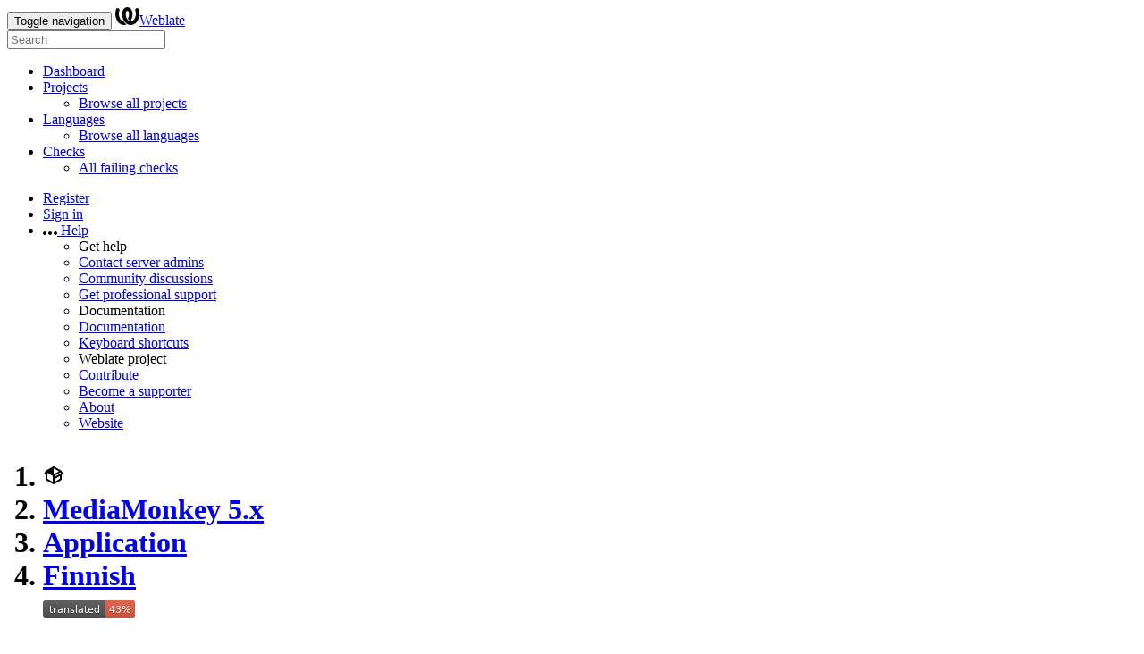

--- FILE ---
content_type: text/html; charset=utf-8
request_url: http://translations.mediamonkey.com/projects/mediamonkey-5-x/application/fi/
body_size: 114047
content:


<!DOCTYPE html>

<html lang="en"
      dir="ltr">
  <head>
    <meta http-equiv="X-UA-Compatible" content="IE=edge" />
    <meta name="referrer" content="origin" />
    <meta name="author" content="Michal Čihař" />
    <meta name="copyright" content="Copyright © Michal Čihař" />
    
    
      <meta name="monetization" content="$ilp.uphold.com/ENU7fREdeZi9" />
    

    <title>
  MediaMonkey 5.x/Application — Finnish @ Weblate

</title>
    <meta name="description" content="MediaMonkey 5.x is being translated into 39 languages using Weblate. Join the translation or start translating your own project." />
    <meta name="twitter:card" content="summary_large_image" />

    
    

    
      <link rel="alternate"
            type="application/rss+xml"
            title="RSS feed"
            href="/exports/rss/mediamonkey-5-x/application/fi/" />
      <meta property="og:image"
            content="http://translations.mediamonkey.com/widget/mediamonkey-5-x/application/fi/open-graph.png" />
    

    

    

<link rel="stylesheet" href="/static/CACHE/css/output.d6ff43a4b1a8.css" type="text/css"><link rel="stylesheet" href="/static/CACHE/css/output.13e335630267.css" type="text/css" media="(prefers-color-scheme: dark)">



    <script src="/js/i18n/" defer></script>
    <script src="/static/CACHE/js/output.56cd983447c2.js" defer></script>

    

    <link rel="image_src" type="image/png" href="/static/weblate-128.png" />
    <link rel="icon" type="image/png" sizes="32x32" href="/static/logo-32.png">
    <link rel="icon" type="image/png" sizes="16x16" href="/static/logo-16.png">
    <link rel="apple-touch-icon" sizes="180x180" href="/static/weblate-180.png" />
    <link rel="mask-icon" href="/static/weblate-black.svg" color="#144d3f">
    <meta name="msapplication-TileColor" content="#144d3f">
    <meta name="msapplication-config" content="/browserconfig.xml">
    <link rel="manifest" href="/site.webmanifest">
    
    
    <meta name="theme-color" content="#144d3f">

    <meta name="viewport" content="width=device-width, initial-scale=1" />
    <meta property="og:site_name" content="Weblate" />
    <meta property="og:title"
          content="MediaMonkey 5.x/Application — Finnish" />
    <meta property="og:description" content="MediaMonkey 5.x is being translated into 39 languages using Weblate. Join the translation or start translating your own project." />

    

    

  </head>

  <body data-theme="auto"
        >
    <div id="popup-alerts"></div>
    <header>
      <nav class="navbar navbar-default navbar-static-top navbar-inverse"
           role="navigation">
        <div class="container-fluid">
          <!-- Brand and toggle get grouped for better mobile display -->
          <div class="navbar-header">
            <button type="button"
                    class="navbar-toggle"
                    data-toggle="collapse"
                    data-target="#wl-navbar-main"
                    id="navbar-toggle">
              <span class="sr-only">Toggle navigation</span>
              <span class="icon-bar"></span>
              <span class="icon-bar"></span>
              <span class="icon-bar"></span>
            </button>
            

<a class="navbar-brand" href="/"><svg width="27" height="20" version="1.1" viewBox="0 0 27 20" xmlns="http://www.w3.org/2000/svg"><path d="m13.505 4.028c-0.0017-4e-5 -0.0034-7.5e-5 -5e-3 -1.05e-4 -0.0017 3e-5 -0.0034 6.5e-5 -5e-3 1.05e-4 -0.11025-0.0015-0.22073 0.01793-0.32591 0.06238-0.59671 0.25261-0.9728 0.90036-1.2087 1.5476-0.20481 0.56175-0.29546 1.1651-0.29679 1.7605l-0.0016 0.07791c-0.0019 0.03033-0.0043 0.06055-0.0075 0.09067 0.02191 1.5184 0.30756 3.048 0.90819 4.445 0.67267 1.5645 1.7419 3.0037 3.2516 3.6616 1.1389 0.49637 2.4014 0.37928 3.4336-0.20534 1.2816-0.72588 2.2062-2.0094 2.8114-3.3878 1.2572-2.8648 1.2874-6.3574 0.03289-9.2972 1.2227-0.63339 1.22-1.8963 1.22-1.8963s1.1453 0.82078 2.4332 0.30544c1.715 4.0186 1.6736 8.75-0.13474 12.708-1.0572 2.3139-2.7738 4.3411-5.0202 5.384-1.9998 0.9286-4.3513 0.9518-6.3527 0.07963-1.7985-0.78402-3.2613-2.1966-4.3137-3.839-1.5242-2.3788-2.246-5.2748-2.2492-8.1286h0.01183c-9.01e-4 -0.03006-0.0013-0.06012-9.54e-4 -0.09024 0.02318-2.5663 1.0748-5.18 3.1841-6.5213 0.77462-0.49257 1.6798-0.77459 2.5936-0.78467 0.01046-8.1e-5 0.02122-1.32e-4 0.03183-1.51e-4 0.01379-1e-5 0.02811 4.4e-5 0.04191 1.51e-4 0.91371 0.01007 1.8189 0.2921 2.5936 0.78467 2.1093 1.3413 3.1609 3.9551 3.1841 6.5213 3.18e-4 0.03012-5.3e-5 0.06018-9.55e-4 0.09024h0.01183c-0.0031 2.7121-0.65515 5.4624-2.0282 7.7706-0.39383-2e-3 -0.78628-0.08215-1.1562-0.24339-0.83333-0.36312-1.5671-1.0489-2.1641-1.9768 0.17024-0.30266 0.32367-0.61606 0.46065-0.93466 0.60064-1.3969 0.88629-2.9266 0.90819-4.445-0.0032-0.03012-0.0057-0.06034-0.0075-0.09067l-0.0016-0.07792c-0.0013-0.59534-0.09198-1.1987-0.29679-1.7605-0.23595-0.64722-0.61204-1.295-1.2087-1.5476-0.10522-0.04446-0.21573-0.06389-0.32591-0.06255v1.8e-4zm-0.88468 15.396c-1.97 0.81042-4.258 0.76693-6.2107-0.13979-2.2465-1.043-3.963-3.0701-5.0202-5.384-1.8083-3.9579-1.8497-8.6893-0.13474-12.708 1.2879 0.51534 2.4332-0.30544 2.4332-0.30544s-0.0027 1.2629 1.22 1.8963c-1.2545 2.9398-1.2243 6.4325 0.03289 9.2972 0.60525 1.3784 1.5298 2.662 2.8114 3.3878 0.45742 0.25906 0.96005 0.42632 1.4771 0.48907 0.0019 3e-3 0.0038 6e-3 0.0057 9e-3 0.91308 1.425 2.0633 2.6126 3.3853 3.4577z"/></svg>Weblate</a>

          </div>

          <!-- Collect the nav links, forms, and other content for toggling -->
          <div class="collapse navbar-collapse" id="wl-navbar-main">
            <form class="navbar-form navbar-left">
              <div class="form-group">
                <input type="text"
                       class="form-control"
                       id="sitewide-search"
                       placeholder="Search">
              </div>
            </form>
            <ul class="nav navbar-nav">
              <li>
                <a href="/">Dashboard</a>
              </li>
              <li class="dropdown">
                <a href="#" class="dropdown-toggle" data-toggle="dropdown" id="projects-menu">Projects <b class="caret"></b></a>
                <ul class="dropdown-menu">
                  
                  
                  <li>
                    <a href="/projects/">Browse all projects</a>
                  </li>
                </ul>
              </li>
              
                <li class="dropdown">
                  <a href="#" class="dropdown-toggle" data-toggle="dropdown" id="languages-menu">Languages <b class="caret"></b></a>
                  <ul class="dropdown-menu">
                    
                    
                    <li>
                      <a href="/languages/">Browse all languages</a>
                    </li>
                  </ul>
                </li>
                <li class="dropdown">
                  <a href="#" class="dropdown-toggle" data-toggle="dropdown" id="checks-menu">Checks <b class="caret"></b></a>
                  <ul class="dropdown-menu">
                    
                    
                    <li>
                      <a href="/checks/">All failing checks</a>
                    </li>
                  </ul>
                </li>
              
            </ul>
            <ul class="nav navbar-nav navbar-right flip">

              
              
                
                
              

              
              
                
                  <li>
                    
                    <a class="button" id="register-button" href="/accounts/register/">Register</a>
                  </li>
                
                <li>
                  <a class="button"
                     id="login-button"
                     href="/accounts/login/?next=/projects/mediamonkey-5-x/application/fi/">Sign in</a>
                </li>
              

              
              

              
              

              
              <li class="dropdown">
                <a href="#"
                   class="dropdown-toggle"
                   data-toggle="dropdown"
                   title="Help">
                  <span class="hidden-xs"><svg width="16" height="4" version="1.1" viewBox="0 0 16 4" xmlns="http://www.w3.org/2000/svg"><path d="m12 2c0-1.1046 0.89543-2 2-2s2 0.89543 2 2-0.89543 2-2 2-2-0.89543-2-2zm-6 0c0-1.1046 0.89543-2 2-2s2 0.89543 2 2-0.89543 2-2 2-2-0.89543-2-2zm-6 0c0-1.1046 0.89543-2 2-2s2 0.89543 2 2-0.89543 2-2 2-2-0.89543-2-2z"/></svg></span>
                  <span class="visible-xs-inline">
                    Help
                    <b class="caret"></b>
                  </span>
                </a>
                <ul class="dropdown-menu">
                  <li class="dropdown-header">Get help</li>
                  <li>
                    <a href="/contact/">Contact server admins</a>
                  </li>
                  <li>
                    <a href="https://github.com/orgs/WeblateOrg/discussions">Community discussions</a>
                  </li>
                  
                    <li>
                      <a href="https://weblate.org/support/">Get professional support</a>
                    </li>
                    
                  

                  <li class="dropdown-header">Documentation</li>
                  <li>
                    <a href="https://docs.weblate.org/en/weblate-5.13/index.html">Documentation</a>
                  </li>
                  <li>
                    <a id="shortcuts-btn" href="#">Keyboard shortcuts</a>
                  </li>

                  <li class="dropdown-header">Weblate project</li>
                  <li>
                    <a href="https://weblate.org/contribute/">Contribute</a>
                  </li>
                  
                    <li>
                      <a href="/donate/">Become a supporter</a>
                    </li>
                  
                  <li>
                    <a href="/about/">About</a>
                  </li>
                  <li>
                    <a href="https://weblate.org/">Website</a>
                  </li>
                </ul>
              </li>
            </ul>
          </div>
        </div>
      </nav>
      
        <h1>
          <ol class="breadcrumb">
            <li class="bread-icon"><svg width="24" height="24" version="1.1" viewBox="0 0 24 24" xmlns="http://www.w3.org/2000/svg"><path d="m2 10.96c-0.5-0.28-0.65-0.89-0.37-1.37l1.5-2.59c0.11-0.2 0.28-0.34 0.47-0.42l7.83-4.4c0.16-0.12 0.36-0.18 0.57-0.18s0.41 0.06 0.57 0.18l7.9 4.44c0.19 0.1 0.35 0.26 0.44 0.46l1.45 2.52c0.28 0.48 0.11 1.09-0.36 1.36l-1 0.58v4.96c0 0.38-0.21 0.71-0.53 0.88l-7.9 4.44c-0.16 0.12-0.36 0.18-0.57 0.18s-0.41-0.06-0.57-0.18l-7.9-4.44c-0.32-0.17-0.53-0.5-0.53-0.88v-5.54c-0.3 0.17-0.68 0.18-1 0m10-6.81v6.7l5.96-3.35-5.96-3.35m-7 11.76 6 3.38v-6.71l-6-3.37v6.7m14 0v-3.22l-5 2.9c-0.33 0.18-0.7 0.17-1 0.01v3.69l6-3.38m-5.15-2.55 6.28-3.63-0.58-1.01-6.28 3.63 0.58 1.01z"/></svg></li>
            
  <li><a href="/projects/mediamonkey-5-x/">MediaMonkey 5.x</a></li>
<li><a href="/projects/mediamonkey-5-x/application/">Application</a></li>
<li><a href="/projects/mediamonkey-5-x/application/fi/">Finnish</a></li>

  <a class="pull-right flip" href="http://translations.mediamonkey.com/widgets/mediamonkey-5-x/?lang=fi&amp;component=2">
    <img src="/widget/mediamonkey-5-x/application/fi/svg-badge.svg?native=1" />
  </a>


          </ol>
          <div class="clearfix"></div>
        </h1>
      

    </header>

    <div class="main-content 
       ">

      

      

      

      

      
  
  
  
  
  
  
  
  


  <ul class="nav nav-pills">
    <li class="active">
      <a href="#translation" data-toggle="tab">Translation</a>
    </li>
    <li>
      <a href="#information" data-toggle="tab">Overview</a>
    </li>
    <li>
      <a href="#search" data-toggle="tab">Search</a>
    </li>
    <li class="dropdown">
      <a class="dropdown-toggle" data-toggle="dropdown" href="#">
        Insights <span class="caret"></span>
      </a>
      <ul class="dropdown-menu">
        <li>
          <a href="#history" data-toggle="tab">History</a>
        </li>
        <li>
          <a href="/api/translations/mediamonkey-5-x/application/fi/statistics/?format=csv">Download statistics (CSV)</a>
        </li>
        <li>
          <a href="/api/translations/mediamonkey-5-x/application/fi/statistics/?format=json-flat">Download statistics (JSON)</a>
        </li>
        <li>
          <a href="/checks/-/mediamonkey-5-x/application/fi/">Failing checks</a>
        </li>
        <li>
          <a href="/data/mediamonkey-5-x/">Data exports</a>
        </li>
      </ul>
    </li>
    <li class="dropdown">
      <a class="dropdown-toggle" data-toggle="dropdown" href="#">
        Files <span class="caret"></span>
      </a>
      <ul class="dropdown-menu">
        
          <li>
            <a href="/download/mediamonkey-5-x/application/fi/">Download translation</a>
          </li>
        
        <li>
          <a href="#download" data-toggle="tab">Customize download</a>
        </li>
        
      </ul>
    </li>
    <li class="dropdown">
      <a class="dropdown-toggle" data-toggle="dropdown" href="#">
        Operations <span class="caret"></span>
      </a>
      <ul class="dropdown-menu">
        
        
        
        <li role="separator" class="divider"></li>
        
        
        
        
      </ul>
    </li>
    



    



  </ul>


      

  

  





<div class="alert alert-warning
   "  >
  
  
  
  Contributing to this translation requires agreeing to its contributor license agreement.
  <div class="clearfix"></div>


  <div class="clearfix"></div>
  
</div>














  
  
  
  

  
  
  
  

  <div class="tab-content">
    <div class="tab-pane active" id="translation">

      






<div class="panel panel-default">
  <div class="panel-heading">
    <h4 class="panel-title">
      
        Translation status
      
    </h4>
  </div>

  <table class="table table-autowidth">
    <tr>
      <th class="number">2,670</th>
      <td>Strings</td>
      <td class="progress-cell hidden-xs"><div class="progress" title="Needs attention">
            <div class="progress-bar progress-bar-success"
                role="progressbar"
                aria-valuenow="41.6"
                aria-valuemin="0"
                aria-valuemax="100"
                style="width: 41.6%"
                title="Translated without any problems"></div>
            </div></td>
      <td class="percent">41%</td>
      <td rowspan="3" class="buttons-cell full-cell">
        <div class="pull-right flip">
          
          <a href="/browse/mediamonkey-5-x/application/fi/" class=" btn btn-info">Browse</a>
          <a href="/translate/mediamonkey-5-x/application/fi/?q=state:&lt;translated"
             class="btn btn-primary">Translate</a>
        </div>
      </td>
    </tr>

    <tr>
      <th class="number">13,076</th>
      <td>Words</td>
      <td class="progress-cell hidden-xs"><div class="progress" title="Needs attention">
            <div class="progress-bar progress-bar-success"
                role="progressbar"
                aria-valuenow="37.3"
                aria-valuemin="0"
                aria-valuemax="100"
                style="width: 37.3%"
                title="Translated without any problems"></div>
            </div></td>
      <td class="percent">37%</td>
    </tr>

    <tr>
      <th class="number">79,471</th>
      <td>Characters</td>
      <td class="progress-cell hidden-xs"><div class="progress" title="Needs attention">
            <div class="progress-bar progress-bar-success"
                role="progressbar"
                aria-valuenow="37.2"
                aria-valuemin="0"
                aria-valuemax="100"
                style="width: 37.2%"
                title="Translated without any problems"></div>
            </div></td>
      <td class="percent">37%</td>
    </tr>
  </table>

  

</div>

<div class="panel panel-default">
  <div class="panel-heading">
    <h4 class="panel-title">
      <a class="pull-right flip doc-link" href="https://docs.weblate.org/en/weblate-5.13/user/translating.html#strings-to-check" title="Documentation" target="_blank" rel="noopener" tabindex="-1"><svg xmlns="http://www.w3.org/2000/svg" width="14" height="14" version="1.1" viewBox="0 0 14 14"><path fill="#bfc3c7" d="m7 14c-3.92 0-7-3.08-7-7s3.08-7 7-7 7 3.08 7 7-3.08 7-7 7zm0-2c2.8 0 5-2.2 5-5s-2.2-5-5-5-5 2.2-5 5 2.2 5 5 5zm1-7h-2v-2h2zm0 6h-2v-5h2z"/></svg></a>
      Strings status
    </h4>
  </div>
  <table class="table table-autowidth table-listing">
    <thead>
      <tr>
        <th class="number split-cell wrap-cell">
          <span>Strings</span>
          <span>Words</span>
          <span>Characters</span>
        </th>
      </tr>
    </thead>
    
      <tr data-href="/translate/mediamonkey-5-x/application/fi/?q=" class="clickable-row">
        <th class="number split-cell wrap-cell">
          <span>2,670</span>
          <span>13,076</span>
          <span>79,471</span>
        </th>
        <td class="legend">
          
            <div class="progress">
              
            </div>
          
        </td>
        <td class="full-cell">
          <a href="/translate/mediamonkey-5-x/application/fi/?q=" id="check-label-1">All strings</a>
        </td>
        <td class="wrap-cell">
          <a class="btn-inline" href="/browse/mediamonkey-5-x/application/fi/?q=">Browse</a>
          <a class="btn-inline" href="/translate/mediamonkey-5-x/application/fi/?q=">Translate</a>
          <a class="btn-inline" href="/zen/mediamonkey-5-x/application/fi/?q=">Zen</a>
        </td>
      </tr>
    
      <tr data-href="/translate/mediamonkey-5-x/application/fi/?q=state:&gt;=translated" class="clickable-row">
        <th class="number split-cell wrap-cell">
          <span>1,153</span>
          <span>5,176</span>
          <span>31,301</span>
        </th>
        <td class="legend">
          
            <div class="progress">
              
                <div class="progress-bar progress-bar-success"
                     role="progressbar"
                     aria-valuenow="100"
                     aria-valuemin="0"
                     aria-valuemax="100"
                     aria-labelledby="check-label-2"
                     style="width: 100%"></div>
              
            </div>
          
        </td>
        <td class="full-cell">
          <a href="/translate/mediamonkey-5-x/application/fi/?q=state:&gt;=translated" id="check-label-2">Translated strings</a>
        </td>
        <td class="wrap-cell">
          <a class="btn-inline" href="/browse/mediamonkey-5-x/application/fi/?q=state:&gt;=translated">Browse</a>
          <a class="btn-inline" href="/translate/mediamonkey-5-x/application/fi/?q=state:&gt;=translated">Translate</a>
          <a class="btn-inline" href="/zen/mediamonkey-5-x/application/fi/?q=state:&gt;=translated">Zen</a>
        </td>
      </tr>
    
      <tr data-href="/translate/mediamonkey-5-x/application/fi/?q=state:translated" class="clickable-row">
        <th class="number split-cell wrap-cell">
          <span>1,153</span>
          <span>5,176</span>
          <span>31,301</span>
        </th>
        <td class="legend">
          
            <div class="progress">
              
                <div class="progress-bar progress-bar-success"
                     role="progressbar"
                     aria-valuenow="100"
                     aria-valuemin="0"
                     aria-valuemax="100"
                     aria-labelledby="check-label-3"
                     style="width: 100%"></div>
              
            </div>
          
        </td>
        <td class="full-cell">
          <a href="/translate/mediamonkey-5-x/application/fi/?q=state:translated" id="check-label-3">Strings waiting for review</a>
        </td>
        <td class="wrap-cell">
          <a class="btn-inline" href="/browse/mediamonkey-5-x/application/fi/?q=state:translated">Browse</a>
          <a class="btn-inline" href="/translate/mediamonkey-5-x/application/fi/?q=state:translated">Translate</a>
          <a class="btn-inline" href="/zen/mediamonkey-5-x/application/fi/?q=state:translated">Zen</a>
        </td>
      </tr>
    
      <tr data-href="/translate/mediamonkey-5-x/application/fi/?q=state:&lt;translated" class="clickable-row">
        <th class="number split-cell wrap-cell">
          <span>1,517</span>
          <span>7,900</span>
          <span>48,170</span>
        </th>
        <td class="legend">
          
            <div class="progress">
              
            </div>
          
        </td>
        <td class="full-cell">
          <a href="/translate/mediamonkey-5-x/application/fi/?q=state:&lt;translated" id="check-label-4">Unfinished strings</a>
        </td>
        <td class="wrap-cell">
          <a class="btn-inline" href="/browse/mediamonkey-5-x/application/fi/?q=state:&lt;translated">Browse</a>
          <a class="btn-inline" href="/translate/mediamonkey-5-x/application/fi/?q=state:&lt;translated">Translate</a>
          <a class="btn-inline" href="/zen/mediamonkey-5-x/application/fi/?q=state:&lt;translated">Zen</a>
        </td>
      </tr>
    
      <tr data-href="/translate/mediamonkey-5-x/application/fi/?q=state:empty" class="clickable-row">
        <th class="number split-cell wrap-cell">
          <span>1,297</span>
          <span>6,977</span>
          <span>42,499</span>
        </th>
        <td class="legend">
          
            <div class="progress">
              
            </div>
          
        </td>
        <td class="full-cell">
          <a href="/translate/mediamonkey-5-x/application/fi/?q=state:empty" id="check-label-5">Untranslated strings</a>
        </td>
        <td class="wrap-cell">
          <a class="btn-inline" href="/browse/mediamonkey-5-x/application/fi/?q=state:empty">Browse</a>
          <a class="btn-inline" href="/translate/mediamonkey-5-x/application/fi/?q=state:empty">Translate</a>
          <a class="btn-inline" href="/zen/mediamonkey-5-x/application/fi/?q=state:empty">Zen</a>
        </td>
      </tr>
    
      <tr data-href="/translate/mediamonkey-5-x/application/fi/?q=state:needs-editing" class="clickable-row">
        <th class="number split-cell wrap-cell">
          <span>220</span>
          <span>923</span>
          <span>5,671</span>
        </th>
        <td class="legend">
          
            <div class="progress">
              
            </div>
          
        </td>
        <td class="full-cell">
          <a href="/translate/mediamonkey-5-x/application/fi/?q=state:needs-editing" id="check-label-6">Strings marked for edit</a>
        </td>
        <td class="wrap-cell">
          <a class="btn-inline" href="/browse/mediamonkey-5-x/application/fi/?q=state:needs-editing">Browse</a>
          <a class="btn-inline" href="/translate/mediamonkey-5-x/application/fi/?q=state:needs-editing">Translate</a>
          <a class="btn-inline" href="/zen/mediamonkey-5-x/application/fi/?q=state:needs-editing">Zen</a>
        </td>
      </tr>
    
      <tr data-href="/translate/mediamonkey-5-x/application/fi/?q=has:suggestion" class="clickable-row">
        <th class="number split-cell wrap-cell">
          <span>579</span>
          <span>2,980</span>
          <span>18,171</span>
        </th>
        <td class="legend">
          
            <div class="progress">
              
            </div>
          
        </td>
        <td class="full-cell">
          <a href="/translate/mediamonkey-5-x/application/fi/?q=has:suggestion" id="check-label-7">Strings with suggestions</a>
        </td>
        <td class="wrap-cell">
          <a class="btn-inline" href="/browse/mediamonkey-5-x/application/fi/?q=has:suggestion">Browse</a>
          <a class="btn-inline" href="/translate/mediamonkey-5-x/application/fi/?q=has:suggestion">Translate</a>
          <a class="btn-inline" href="/zen/mediamonkey-5-x/application/fi/?q=has:suggestion">Zen</a>
        </td>
      </tr>
    
      <tr data-href="/translate/mediamonkey-5-x/application/fi/?q=state:&lt;translated AND NOT has:suggestion" class="clickable-row">
        <th class="number split-cell wrap-cell">
          <span>938</span>
          <span>4,920</span>
          <span>29,999</span>
        </th>
        <td class="legend">
          
            <div class="progress">
              
            </div>
          
        </td>
        <td class="full-cell">
          <a href="/translate/mediamonkey-5-x/application/fi/?q=state:&lt;translated AND NOT has:suggestion" id="check-label-8">Unfinished strings without suggestions</a>
        </td>
        <td class="wrap-cell">
          <a class="btn-inline" href="/browse/mediamonkey-5-x/application/fi/?q=state:&lt;translated AND NOT has:suggestion">Browse</a>
          <a class="btn-inline" href="/translate/mediamonkey-5-x/application/fi/?q=state:&lt;translated AND NOT has:suggestion">Translate</a>
          <a class="btn-inline" href="/zen/mediamonkey-5-x/application/fi/?q=state:&lt;translated AND NOT has:suggestion">Zen</a>
        </td>
      </tr>
    
      <tr data-href="/translate/mediamonkey-5-x/application/fi/?q=has:check" class="clickable-row">
        <th class="number split-cell wrap-cell">
          <span>80</span>
          <span>443</span>
          <span>2,703</span>
        </th>
        <td class="legend">
          
            <div class="progress">
              
            </div>
          
        </td>
        <td class="full-cell">
          <a href="/translate/mediamonkey-5-x/application/fi/?q=has:check" id="check-label-9">Strings with any failing checks</a>
        </td>
        <td class="wrap-cell">
          <a class="btn-inline" href="/browse/mediamonkey-5-x/application/fi/?q=has:check">Browse</a>
          <a class="btn-inline" href="/translate/mediamonkey-5-x/application/fi/?q=has:check">Translate</a>
          <a class="btn-inline" href="/zen/mediamonkey-5-x/application/fi/?q=has:check">Zen</a>
        </td>
      </tr>
    
      <tr data-href="/translate/mediamonkey-5-x/application/fi/?q=has:check AND state:&gt;=translated" class="clickable-row">
        <th class="number split-cell wrap-cell">
          <span>41</span>
          <span>287</span>
          <span>1,680</span>
        </th>
        <td class="legend">
          
            <div class="progress">
              
            </div>
          
        </td>
        <td class="full-cell">
          <a href="/translate/mediamonkey-5-x/application/fi/?q=has:check AND state:&gt;=translated" id="check-label-10">Translated strings with any failing checks</a>
        </td>
        <td class="wrap-cell">
          <a class="btn-inline" href="/browse/mediamonkey-5-x/application/fi/?q=has:check AND state:&gt;=translated">Browse</a>
          <a class="btn-inline" href="/translate/mediamonkey-5-x/application/fi/?q=has:check AND state:&gt;=translated">Translate</a>
          <a class="btn-inline" href="/zen/mediamonkey-5-x/application/fi/?q=has:check AND state:&gt;=translated">Zen</a>
        </td>
      </tr>
    
      <tr data-href="/translate/mediamonkey-5-x/application/fi/?q=check:same" class="clickable-row">
        <th class="number split-cell wrap-cell">
          <span>13</span>
          <span>27</span>
          <span>143</span>
        </th>
        <td class="legend">
          
            <div class="progress">
              
            </div>
          
        </td>
        <td class="full-cell">
          <a href="/translate/mediamonkey-5-x/application/fi/?q=check:same" id="check-label-11">Failing check: Unchanged translation</a>
        </td>
        <td class="wrap-cell">
          <a class="btn-inline" href="/browse/mediamonkey-5-x/application/fi/?q=check:same">Browse</a>
          <a class="btn-inline" href="/translate/mediamonkey-5-x/application/fi/?q=check:same">Translate</a>
          <a class="btn-inline" href="/zen/mediamonkey-5-x/application/fi/?q=check:same">Zen</a>
        </td>
      </tr>
    
      <tr data-href="/translate/mediamonkey-5-x/application/fi/?q=check:end_space" class="clickable-row">
        <th class="number split-cell wrap-cell">
          <span>13</span>
          <span>86</span>
          <span>487</span>
        </th>
        <td class="legend">
          
            <div class="progress">
              
            </div>
          
        </td>
        <td class="full-cell">
          <a href="/translate/mediamonkey-5-x/application/fi/?q=check:end_space" id="check-label-12">Failing check: Trailing space</a>
        </td>
        <td class="wrap-cell">
          <a class="btn-inline" href="/browse/mediamonkey-5-x/application/fi/?q=check:end_space">Browse</a>
          <a class="btn-inline" href="/translate/mediamonkey-5-x/application/fi/?q=check:end_space">Translate</a>
          <a class="btn-inline" href="/zen/mediamonkey-5-x/application/fi/?q=check:end_space">Zen</a>
        </td>
      </tr>
    
      <tr data-href="/translate/mediamonkey-5-x/application/fi/?q=check:double_space" class="clickable-row">
        <th class="number split-cell wrap-cell">
          <span>5</span>
          <span>95</span>
          <span>600</span>
        </th>
        <td class="legend">
          
            <div class="progress">
              
            </div>
          
        </td>
        <td class="full-cell">
          <a href="/translate/mediamonkey-5-x/application/fi/?q=check:double_space" id="check-label-13">Failing check: Double space</a>
        </td>
        <td class="wrap-cell">
          <a class="btn-inline" href="/browse/mediamonkey-5-x/application/fi/?q=check:double_space">Browse</a>
          <a class="btn-inline" href="/translate/mediamonkey-5-x/application/fi/?q=check:double_space">Translate</a>
          <a class="btn-inline" href="/zen/mediamonkey-5-x/application/fi/?q=check:double_space">Zen</a>
        </td>
      </tr>
    
      <tr data-href="/translate/mediamonkey-5-x/application/fi/?q=check:end_stop" class="clickable-row">
        <th class="number split-cell wrap-cell">
          <span>26</span>
          <span>167</span>
          <span>1,043</span>
        </th>
        <td class="legend">
          
            <div class="progress">
              
            </div>
          
        </td>
        <td class="full-cell">
          <a href="/translate/mediamonkey-5-x/application/fi/?q=check:end_stop" id="check-label-14">Failing check: Mismatched full stop</a>
        </td>
        <td class="wrap-cell">
          <a class="btn-inline" href="/browse/mediamonkey-5-x/application/fi/?q=check:end_stop">Browse</a>
          <a class="btn-inline" href="/translate/mediamonkey-5-x/application/fi/?q=check:end_stop">Translate</a>
          <a class="btn-inline" href="/zen/mediamonkey-5-x/application/fi/?q=check:end_stop">Zen</a>
        </td>
      </tr>
    
      <tr data-href="/translate/mediamonkey-5-x/application/fi/?q=check:end_colon" class="clickable-row">
        <th class="number split-cell wrap-cell">
          <span>24</span>
          <span>70</span>
          <span>435</span>
        </th>
        <td class="legend">
          
            <div class="progress">
              
            </div>
          
        </td>
        <td class="full-cell">
          <a href="/translate/mediamonkey-5-x/application/fi/?q=check:end_colon" id="check-label-15">Failing check: Mismatched colon</a>
        </td>
        <td class="wrap-cell">
          <a class="btn-inline" href="/browse/mediamonkey-5-x/application/fi/?q=check:end_colon">Browse</a>
          <a class="btn-inline" href="/translate/mediamonkey-5-x/application/fi/?q=check:end_colon">Translate</a>
          <a class="btn-inline" href="/zen/mediamonkey-5-x/application/fi/?q=check:end_colon">Zen</a>
        </td>
      </tr>
    
      <tr data-href="/translate/mediamonkey-5-x/application/fi/?q=check:end_question" class="clickable-row">
        <th class="number split-cell wrap-cell">
          <span>6</span>
          <span>59</span>
          <span>323</span>
        </th>
        <td class="legend">
          
            <div class="progress">
              
            </div>
          
        </td>
        <td class="full-cell">
          <a href="/translate/mediamonkey-5-x/application/fi/?q=check:end_question" id="check-label-16">Failing check: Mismatched question mark</a>
        </td>
        <td class="wrap-cell">
          <a class="btn-inline" href="/browse/mediamonkey-5-x/application/fi/?q=check:end_question">Browse</a>
          <a class="btn-inline" href="/translate/mediamonkey-5-x/application/fi/?q=check:end_question">Translate</a>
          <a class="btn-inline" href="/zen/mediamonkey-5-x/application/fi/?q=check:end_question">Zen</a>
        </td>
      </tr>
    
      <tr data-href="/translate/mediamonkey-5-x/application/fi/?q=check:end_exclamation" class="clickable-row">
        <th class="number split-cell wrap-cell">
          <span>1</span>
          <span>5</span>
          <span>35</span>
        </th>
        <td class="legend">
          
            <div class="progress">
              
            </div>
          
        </td>
        <td class="full-cell">
          <a href="/translate/mediamonkey-5-x/application/fi/?q=check:end_exclamation" id="check-label-17">Failing check: Mismatched exclamation mark</a>
        </td>
        <td class="wrap-cell">
          <a class="btn-inline" href="/browse/mediamonkey-5-x/application/fi/?q=check:end_exclamation">Browse</a>
          <a class="btn-inline" href="/translate/mediamonkey-5-x/application/fi/?q=check:end_exclamation">Translate</a>
          <a class="btn-inline" href="/zen/mediamonkey-5-x/application/fi/?q=check:end_exclamation">Zen</a>
        </td>
      </tr>
    
      <tr data-href="/translate/mediamonkey-5-x/application/fi/?q=check:translated" class="clickable-row">
        <th class="number split-cell wrap-cell">
          <span>6</span>
          <span>29</span>
          <span>181</span>
        </th>
        <td class="legend">
          
            <div class="progress">
              
            </div>
          
        </td>
        <td class="full-cell">
          <a href="/translate/mediamonkey-5-x/application/fi/?q=check:translated" id="check-label-18">Failing check: Has been translated</a>
        </td>
        <td class="wrap-cell">
          <a class="btn-inline" href="/browse/mediamonkey-5-x/application/fi/?q=check:translated">Browse</a>
          <a class="btn-inline" href="/translate/mediamonkey-5-x/application/fi/?q=check:translated">Translate</a>
          <a class="btn-inline" href="/zen/mediamonkey-5-x/application/fi/?q=check:translated">Zen</a>
        </td>
      </tr>
    
  </table>
</div>


      

    </div>

    <div class="tab-pane" id="information">
      

<div class="row">
  <div class="col-md-6">

    
      <div class="panel panel-default">
        <div class="panel-heading">
          <h4 class="panel-title">Summary</h4>
        </div>

        <table class="table table-striped table-autowidth">
          
            
              <tr>
                <th>Project website</th>
                <td colspan="2" class="full-cell">
                  <a rel="ugc" href="https://www.mediamonkey.com">www.mediamonkey.com</a>
                </td>
              </tr>
            

            
              <tr>
                <th>Instructions for translators</th>
                <td colspan="2" class="full-cell"><div class="markdown"><p><a rel="ugc" target="_blank" href="https://www.mediamonkey.com/forum/viewforum.php?f=8">https://www.mediamonkey.com/forum/viewforum.php?f=8</a></p>
</div></td>
              </tr>
            

            

            

            
  <tr>
    <th>
      Project maintainers<span class="badge">3</span>
    </th>
    <td colspan="2" class="full-cell">
      <a href="/user/rusty/" title="rusty" class="user-link"><span><img src="/avatar/32/rusty.png" class="avatar w32" loading="lazy" alt="User avatar" /> rusty</span></a><a href="/user/michalpilar/" title="Michal Pilař" class="user-link"><span><img src="/avatar/32/michalpilar.png" class="avatar w32" loading="lazy" alt="User avatar" /> michalpilar</span></a><a href="/user/ludekstoklasa/" title="Luděk Stoklasa" class="user-link"><span><img src="/avatar/32/ludekstoklasa.png" class="avatar w32" loading="lazy" alt="User avatar" /> ludekstoklasa</span></a>
      
    </td>
  </tr>



            
  <tr>
    <th>
      Project reviewers<span class="badge">43</span>
    </th>
    <td colspan="2" class="full-cell">
      <a href="/user/jiri/" title="Jiri Hajek" class="user-link"><span><img src="/avatar/32/jiri.png" class="avatar w32" loading="lazy" alt="User avatar" /> jiri</span></a><a href="/user/rusty/" title="rusty" class="user-link"><span><img src="/avatar/32/rusty.png" class="avatar w32" loading="lazy" alt="User avatar" /> rusty</span></a><a href="/user/PanagiotisP/" title="Panagiotis Pentaris" class="user-link"><span><img src="/avatar/32/PanagiotisP.png" class="avatar w32" loading="lazy" alt="User avatar" /> PanagiotisP</span></a><a href="/user/michalpilar/" title="Michal Pilař" class="user-link"><span><img src="/avatar/32/michalpilar.png" class="avatar w32" loading="lazy" alt="User avatar" /> michalpilar</span></a><a href="/user/ludekstoklasa/" title="Luděk Stoklasa" class="user-link"><span><img src="/avatar/32/ludekstoklasa.png" class="avatar w32" loading="lazy" alt="User avatar" /> ludekstoklasa</span></a><a href="/user/russelltest9/" title="Russell Samuels" class="user-link"><span><img src="/avatar/32/russelltest9.png" class="avatar w32" loading="lazy" alt="User avatar" /> russelltest9</span></a><a href="/user/pCsOrI/" title="Lee" class="user-link"><span><img src="/avatar/32/pCsOrI.png" class="avatar w32" loading="lazy" alt="User avatar" /> pCsOrI</span></a><a href="/user/streamforce/" title="Igor Chomko" class="user-link"><span><img src="/avatar/32/streamforce.png" class="avatar w32" loading="lazy" alt="User avatar" /> streamforce</span></a><a href="/user/gege/" title="Gervásio da Silva Antônio" class="user-link"><span><img src="/avatar/32/gege.png" class="avatar w32" loading="lazy" alt="User avatar" /> gege</span></a><a href="/user/DanieV/" title="Danie Viljoen" class="user-link"><span><img src="/avatar/32/DanieV.png" class="avatar w32" loading="lazy" alt="User avatar" /> DanieV</span></a><a href="/user/UksusoFF/" title="Kirill Uksusov" class="user-link"><span><img src="/avatar/32/UksusoFF.png" class="avatar w32" loading="lazy" alt="User avatar" /> UksusoFF</span></a><a href="/user/uitje30/" title="Hans Schippers" class="user-link"><span><img src="/avatar/32/uitje30.png" class="avatar w32" loading="lazy" alt="User avatar" /> uitje30</span></a><a href="/user/Lowlander/" title="Martin Warning" class="user-link"><span><img src="/avatar/32/Lowlander.png" class="avatar w32" loading="lazy" alt="User avatar" /> Lowlander</span></a><a href="/user/AlbertoM/" title="Alberto Montealegre B" class="user-link"><span><img src="/avatar/32/AlbertoM.png" class="avatar w32" loading="lazy" alt="User avatar" /> AlbertoM</span></a><a href="/user/mbotti/" title="Marcelo Botti" class="user-link"><span><img src="/avatar/32/mbotti.png" class="avatar w32" loading="lazy" alt="User avatar" /> mbotti</span></a><a href="/user/Marhie/" title="Marko Mahnic" class="user-link"><span><img src="/avatar/32/Marhie.png" class="avatar w32" loading="lazy" alt="User avatar" /> Marhie</span></a><a href="/user/onkel_enno/" title="Enrico Balke" class="user-link"><span><img src="/avatar/32/onkel_enno.png" class="avatar w32" loading="lazy" alt="User avatar" /> onkel_enno</span></a><a href="/user/stormi/" title="Tobias Schneider" class="user-link"><span><img src="/avatar/32/stormi.png" class="avatar w32" loading="lazy" alt="User avatar" /> stormi</span></a><a href="/user/deremder/" title="Harald Kampen" class="user-link"><span><img src="/avatar/32/deremder.png" class="avatar w32" loading="lazy" alt="User avatar" /> deremder</span></a><a href="/user/Linkinsoldier/" title="Stefan Galler" class="user-link"><span><img src="/avatar/32/Linkinsoldier.png" class="avatar w32" loading="lazy" alt="User avatar" /> Linkinsoldier</span></a><a href="/user/jotixce/" title="Jordi Xicola" class="user-link"><span><img src="/avatar/32/jotixce.png" class="avatar w32" loading="lazy" alt="User avatar" /> jotixce</span></a><a href="/user/guapo/" title="Matthias Barone" class="user-link"><span><img src="/avatar/32/guapo.png" class="avatar w32" loading="lazy" alt="User avatar" /> guapo</span></a><a href="/user/ChaoX/" title="Chao Xia" class="user-link"><span><img src="/avatar/32/ChaoX.png" class="avatar w32" loading="lazy" alt="User avatar" /> ChaoX</span></a><a href="/user/lordark616/" title="Marcin Kozioł" class="user-link"><span><img src="/avatar/32/lordark616.png" class="avatar w32" loading="lazy" alt="User avatar" /> lordark616</span></a><a href="/user/Hulen/" title="Hulen" class="user-link"><span><img src="/avatar/32/Hulen.png" class="avatar w32" loading="lazy" alt="User avatar" /> Hulen</span></a>
      …
    </td>
  </tr>


          
          

          
            
              <tr>
                <th>Translation license</th>
                <td colspan="2" class="full-cell">
                  
                    proprietary
                  
                </td>
              </tr>
            

            
              <tr>
                <th>Contributor license agreement</th>
                <td colspan="2" class="full-cell">
                  
                  <div class="markdown"><p>Copyright to MediaMonkey software, documentation and marketing material is owned by Ventis Media, Inc. In contributing translation strings for MediaMonkey software, you agree that Ventis Media, Inc. retains all rights in the associated software, documentation, and marketing material including those in the contributed translation strings.</p>
<hr />
<p>Note:</p>
<ul>
<li>If you haven't already done so, please notify us of what you'd like to translate via localize@mediamonkey.com (so that we can authorize your account)</li>
<li>Translation instructions / questions are at the forum at <a rel="ugc" target="_blank" href="https://www.mediamonkey.com/forum/viewforum.php?f=8">https://www.mediamonkey.com/forum/viewforum.php?f=8</a></li>
</ul>
</div>
                </td>
              </tr>
            

            <tr>
              <th>Translation process</th>
              <td colspan="2" class="full-cell">
                <ul>
                  
                  
                    <li>Translations can be made directly.</li>
                    
                      <li>Translation suggestions can be made.</li>
                    
                  
                  
                    <li>Translations are reviewed by dedicated reviewers.</li>
                  
                  
                    <li>Only chosen users can contribute.</li>
                  
                  
                    <li>The translation uses bilingual files.</li>
                  
                </ul>
              </td>
            </tr>

            






            <tr>
              <th>File mask</th>
              <td colspan="2">
                <code class="wrap-text">MM5/*/default.po</code>
              </td>
            </tr>

            
          

          
            <tr>
              <th>Translation file</th>
              <td colspan="2">
                
                  <a class="btn btn-primary btn-xs pull-right flip"
                     href="/download/mediamonkey-5-x/application/fi/">Download</a>
                  <code class="wrap-text">MM5/fi/default.po</code>
                
              </td>
            </tr>
            <tr>
              <th>Last change</th>
              <td colspan="2">Sept. 17, 2025, 10:46 p.m.</td>
            </tr>
            <tr>
              <th>Last change made by</th>
              <td colspan="2">rusty</td>
            </tr>
          
          
            
              <tr>
                <th>Language</th>
                <td colspan="2" class="full-cell">
                  <a href="/languages/fi/">Finnish</a>
                </td>
              </tr>
            
            <tr>
              <th>Language code</th>
              <td colspan="2" class="full-cell">
                
                fi
              </td>
            </tr>
            
            <tr>
              <th>Text direction</th>
              <td colspan="2">Left to right</td>
            </tr>
            <tr>
              <th>Case sensitivity</th>
              <td colspan="2">Case-sensitive</td>
            </tr>
            
              <tr>
                <th>Number of speakers</th>
                <td colspan="2">5,789,395</td>
              </tr>
            
            
              


<tr>
  <th>Number of plurals</th>
  <td colspan="2">2</td>
</tr>
<tr>
  <th>Plural type</th>
  <td colspan="2">One/other</td>
</tr>
<tr>
  <th rowspan="2">Plurals</th>
  
    
      
        <td>Singular</td>
        <td>1</td>
      </tr>
    
      
        <td>Plural</td>
        <td>0, 2, 3, 4, 5, 6, 7, 8, 9, 10, …</td>
      </tr>
    
  
<tr>
  <th>Plural formula</th>
  <td colspan="2" class="full-cell">
    <code>n != 1</code>
  </td>
</tr>

            
          
        </table>
      </div>
    
    

    <div class="panel panel-default">
      <div class="panel-heading">
        <span class="pull-right flip text-muted"><span title="2025-12-02T02:32:24+00:00">9 days ago</span></span>
        <h4 class="panel-title">String statistics</h4>
      </div>
      <table class="table">
        <thead>
          <tr>
            <td></td>
            <th class="number">Strings percent</th>
            <th class="number">Hosted strings</th>
            <th class="number">Words percent</th>
            <th class="number">Hosted words</th>
            <th class="number">Characters percent</th>
            <th class="number">Hosted characters</th>
          </tr>
        </thead>
        <tbody>
          <tr>
            <th>Total</th>
            <td class="number"></td>
            <td class="number">2,670</td>
            <td class="number"></td>
            <td class="number">13,076</td>
            <td class="number"></td>
            <td class="number">79,471</td>
          </tr>
          
          
            <tr>
              <th>Approved</th>
              <td class="number">0%</td>
              <td class="number">0</td>
              <td class="number">0%</td>
              <td class="number">0</td>
              <td class="number">0%</td>
              <td class="number">0</td>
            </tr>
            <tr>
              <th>Waiting for review</th>
              <td class="number">43%</td>
              <td class="number">1,153</td>
              <td class="number">39%</td>
              <td class="number">5,176</td>
              <td class="number">39%</td>
              <td class="number">31,301</td>
            </tr>
          
          <tr>
            <th>Translated</th>
            <td class="number">43%</td>
            <td class="number">1,153</td>
            <td class="number">39%</td>
            <td class="number">5,176</td>
            <td class="number">39%</td>
            <td class="number">31,301</td>
          </tr>
          <tr>
            <th>Needs editing</th>
            <td class="number">8%</td>
            <td class="number">220</td>
            <td class="number">7%</td>
            <td class="number">923</td>
            <td class="number">7%</td>
            <td class="number">5,671</td>
          </tr>
          <tr>
            <th>Read-only</th>
            <td class="number">0%</td>
            <td class="number">0</td>
            <td class="number">0%</td>
            <td class="number">0</td>
            <td class="number">0%</td>
            <td class="number">0</td>
          </tr>
          <tr>
            <th>Failing checks</th>
            <td class="number">2%</td>
            <td class="number">80</td>
            <td class="number">3%</td>
            <td class="number">443</td>
            <td class="number">3%</td>
            <td class="number">2,703</td>
          </tr>
          <tr>
            <th>Strings with suggestions</th>
            <td class="number">21%</td>
            <td class="number">579</td>
            <td class="number">22%</td>
            <td class="number">2,980</td>
            <td class="number">22%</td>
            <td class="number">18,171</td>
          </tr>
          <tr>
            <th>Untranslated strings</th>
            <td class="number">48%</td>
            <td class="number">1,297</td>
            <td class="number">53%</td>
            <td class="number">6,977</td>
            <td class="number">53%</td>
            <td class="number">42,499</td>
          </tr>
        </tbody>
      </table>
    </div>
  </div>
  <div class="col-md-6">
    

<div class="panel panel-default">
  <div class="panel-heading">
    <span class="pull-right flip">
      <svg height="8" width="8">
        <rect x="0" y="0" width="8" height="8" fill="#2ECCAA"></rect>
      </svg>
      Last 12 months
      <svg height="8" width="8">
        <rect x="0" y="0" width="8" height="8" fill="#BFC3C7"></rect>
      </svg>
      Previous
    </span>
    <h4 class="panel-title">Activity in last 12 months</h4>
  </div>
  <table class="table table-activity">
    <tr>
      
        <td>
          
            
          

          <a href="/changes/?start_date=2023-12-01&amp;end_date=2023-12-31">
            <svg height="140" width="25%">
              <rect x="0" y="118" width="100%" height="22" fill="#E9EAEC">
              <title>9 changes</title>
              </rect>
            </svg>
          </a>
          <a href="/changes/?start_date=2024-12-01&amp;end_date=2024-12-31">
            <svg height="140" width="25%">
              <rect x="0" y="140" width="100%" height="0" fill="#2ECCAA">
              <title>0 changes</title>
              </rect>
            </svg>
          </a>
        </td>
      
        <td>
          
            
          

          <a href="/changes/?start_date=2024-01-01&amp;end_date=2024-01-31">
            <svg height="140" width="25%">
              <rect x="0" y="104" width="100%" height="36" fill="#E9EAEC">
              <title>15 changes</title>
              </rect>
            </svg>
          </a>
          <a href="/changes/?start_date=2025-01-01&amp;end_date=2025-01-31">
            <svg height="140" width="25%">
              <rect x="0" y="140" width="100%" height="0" fill="#2ECCAA">
              <title>0 changes</title>
              </rect>
            </svg>
          </a>
        </td>
      
        <td>
          
            
          

          <a href="/changes/?start_date=2024-02-01&amp;end_date=2024-02-29">
            <svg height="140" width="25%">
              <rect x="0" y="104" width="100%" height="36" fill="#E9EAEC">
              <title>15 changes</title>
              </rect>
            </svg>
          </a>
          <a href="/changes/?start_date=2025-02-01&amp;end_date=2025-02-28">
            <svg height="140" width="25%">
              <rect x="0" y="140" width="100%" height="0" fill="#2ECCAA">
              <title>0 changes</title>
              </rect>
            </svg>
          </a>
        </td>
      
        <td>
          
            
          

          <a href="/changes/?start_date=2024-03-01&amp;end_date=2024-03-31">
            <svg height="140" width="25%">
              <rect x="0" y="106" width="100%" height="34" fill="#E9EAEC">
              <title>14 changes</title>
              </rect>
            </svg>
          </a>
          <a href="/changes/?start_date=2025-03-01&amp;end_date=2025-03-31">
            <svg height="140" width="25%">
              <rect x="0" y="140" width="100%" height="0" fill="#2ECCAA">
              <title>0 changes</title>
              </rect>
            </svg>
          </a>
        </td>
      
        <td>
          
            
          

          <a href="/changes/?start_date=2024-04-01&amp;end_date=2024-04-30">
            <svg height="140" width="25%">
              <rect x="0" y="140" width="100%" height="0" fill="#E9EAEC">
              <title>0 changes</title>
              </rect>
            </svg>
          </a>
          <a href="/changes/?start_date=2025-04-01&amp;end_date=2025-04-30">
            <svg height="140" width="25%">
              <rect x="0" y="140" width="100%" height="0" fill="#2ECCAA">
              <title>0 changes</title>
              </rect>
            </svg>
          </a>
        </td>
      
        <td>
          
            
          

          <a href="/changes/?start_date=2024-05-01&amp;end_date=2024-05-31">
            <svg height="140" width="25%">
              <rect x="0" y="140" width="100%" height="0" fill="#E9EAEC">
              <title>0 changes</title>
              </rect>
            </svg>
          </a>
          <a href="/changes/?start_date=2025-05-01&amp;end_date=2025-05-31">
            <svg height="140" width="25%">
              <rect x="0" y="57" width="100%" height="83" fill="#2ECCAA">
              <title>34 changes</title>
              </rect>
            </svg>
          </a>
        </td>
      
        <td>
          
            
          

          <a href="/changes/?start_date=2024-06-01&amp;end_date=2024-06-30">
            <svg height="140" width="25%">
              <rect x="0" y="140" width="100%" height="0" fill="#E9EAEC">
              <title>0 changes</title>
              </rect>
            </svg>
          </a>
          <a href="/changes/?start_date=2025-06-01&amp;end_date=2025-06-30">
            <svg height="140" width="25%">
              <rect x="0" y="101" width="100%" height="39" fill="#2ECCAA">
              <title>16 changes</title>
              </rect>
            </svg>
          </a>
        </td>
      
        <td>
          
            
          

          <a href="/changes/?start_date=2024-07-01&amp;end_date=2024-07-31">
            <svg height="140" width="25%">
              <rect x="0" y="113" width="100%" height="27" fill="#E9EAEC">
              <title>11 changes</title>
              </rect>
            </svg>
          </a>
          <a href="/changes/?start_date=2025-07-01&amp;end_date=2025-07-31">
            <svg height="140" width="25%">
              <rect x="0" y="140" width="100%" height="0" fill="#2ECCAA">
              <title>0 changes</title>
              </rect>
            </svg>
          </a>
        </td>
      
        <td>
          
            
          

          <a href="/changes/?start_date=2024-08-01&amp;end_date=2024-08-31">
            <svg height="140" width="25%">
              <rect x="0" y="140" width="100%" height="0" fill="#E9EAEC">
              <title>0 changes</title>
              </rect>
            </svg>
          </a>
          <a href="/changes/?start_date=2025-08-01&amp;end_date=2025-08-31">
            <svg height="140" width="25%">
              <rect x="0" y="96" width="100%" height="44" fill="#2ECCAA">
              <title>18 changes</title>
              </rect>
            </svg>
          </a>
        </td>
      
        <td>
          
            
          

          <a href="/changes/?start_date=2024-09-01&amp;end_date=2024-09-30">
            <svg height="140" width="25%">
              <rect x="0" y="140" width="100%" height="0" fill="#E9EAEC">
              <title>0 changes</title>
              </rect>
            </svg>
          </a>
          <a href="/changes/?start_date=2025-09-01&amp;end_date=2025-09-30">
            <svg height="140" width="25%">
              <rect x="0" y="0" width="100%" height="140" fill="#2ECCAA">
              <title>57 changes</title>
              </rect>
            </svg>
          </a>
        </td>
      
        <td>
          
            
          

          <a href="/changes/?start_date=2024-10-01&amp;end_date=2024-10-31">
            <svg height="140" width="25%">
              <rect x="0" y="140" width="100%" height="0" fill="#E9EAEC">
              <title>0 changes</title>
              </rect>
            </svg>
          </a>
          <a href="/changes/?start_date=2025-10-01&amp;end_date=2025-10-31">
            <svg height="140" width="25%">
              <rect x="0" y="140" width="100%" height="0" fill="#2ECCAA">
              <title>0 changes</title>
              </rect>
            </svg>
          </a>
        </td>
      
        <td>
          
            
          

          <a href="/changes/?start_date=2024-11-01&amp;end_date=2024-11-30">
            <svg height="140" width="25%">
              <rect x="0" y="140" width="100%" height="0" fill="#E9EAEC">
              <title>0 changes</title>
              </rect>
            </svg>
          </a>
          <a href="/changes/?start_date=2025-11-01&amp;end_date=2025-11-30">
            <svg height="140" width="25%">
              <rect x="0" y="140" width="100%" height="0" fill="#2ECCAA">
              <title>0 changes</title>
              </rect>
            </svg>
          </a>
        </td>
      
    </tr>
    <tr class="activity-names">
      <td>Dec</td><td>Jan</td><td>Feb</td><td>Mar</td><td>Apr</td><td>May</td><td>Jun</td><td>Jul</td><td>Aug</td><td>Sep</td><td>Oct</td><td>Nov</td>
    </tr>
  </table>
</div>

    

    <div class="panel panel-default">
      <div class="panel-heading">
        <h4 class="panel-title">Quick numbers</h4>
      </div>
      <div class="panel-body">
        <div class="row">
          <div class="col-sm-3">
            <div class="metric">
              <div class="metric-number">13,076</div>
              <div class="metric-text">Hosted words</div>
            </div>
          </div>
          <div class="col-sm-3">
            <div class="metric">
              <div class="metric-number">2,670</div>
              <div class="metric-text">Hosted strings</div>
            </div>
          </div>
          <div class="col-sm-3">
            <div class="metric">
              <div class="metric-number">43%</div>
              <div class="metric-text">Translated</div>
            </div>
          </div>
          <div class="col-sm-3">
            <div class="metric">
              <a href="/user/?q=translates:fi contributes:mediamonkey-5-x/application">
                
                <div class="metric-number">
                  
                    4
                  
                </div>
                <div class="metric-text">Contributors</div>
              </a>
            </div>
          </div>
          
        </div>
      </div>
    </div>
    <div class="panel panel-default">
      <div class="panel-heading">
        <span class="pull-right flip">and previous 30 days</span>
        <h4 class="panel-title">Trends of last 30 days</h4>
      </div>
      <div class="panel-body">
        <div class="row">
          <div class="col-sm-3">
            <div class="metric">
              <div class="metric-number">—</div>
              <div class="metric-text">Hosted words</div>
              <div class="metric-detail">+100% <span class="trend-up"></span></div>
            </div>
          </div>
          <div class="col-sm-3">
            <div class="metric">
              <div class="metric-number">—</div>
              <div class="metric-text">Hosted strings</div>
              <div class="metric-detail">+100% <span class="trend-up"></span></div>
            </div>
          </div>
          <div class="col-sm-3">
            <div class="metric">
              <div class="metric-number">—</div>
              <div class="metric-text">Translated</div>
              <div class="metric-detail">+43% <span class="trend-up"></span></div>
            </div>
          </div>
          <div class="col-sm-3">
            <div class="metric">
              <div class="metric-number">—</div>
              <div class="metric-text">Contributors</div>
              <div class="metric-detail">+100% <span class="trend-up"></span></div>
            </div>
          </div>
        </div>
      </div>
    </div>
  </div>
</div>

    </div>

    <div class="tab-pane" id="history">
      

<table id="changes-table" class="table table-autowidth">
  <tbody id="changes-list">
    
      <tr id="changes-item"
          class="history-row"
          >
        <td class="history-event">
          
            <div class="btn-float pull-right flip">
              
              
              
              <a class="btn btn-link"
                 href="/translate/mediamonkey-5-x/application/fi/?checksum=6f4c0de23e9418a8"
                 title="View details"><svg width="24" height="24" version="1.1" viewBox="0 0 24 24" xmlns="http://www.w3.org/2000/svg"><path d="m15.5 14 5 5-1.5 1.5-5-5v-0.79l-0.27-0.28c-1.14 0.98-2.62 1.57-4.23 1.57a6.5 6.5 0 0 1-6.5-6.5 6.5 6.5 0 0 1 6.5-6.5 6.5 6.5 0 0 1 6.5 6.5c0 1.61-0.59 3.09-1.57 4.23l0.28 0.27h0.79m-6 0c2.5 0 4.5-2 4.5-4.5s-2-4.5-4.5-4.5-4.5 2-4.5 4.5 2 4.5 4.5 4.5m2.5-4h-2v2h-1v-2h-2v-1h2v-2h1v2h2v1z"/></svg></a>
            </div>
          
          <strong><a href="/user/rusty/" title="rusty" class="user-link"><span><img src="/avatar/32/rusty.png" class="avatar w32" loading="lazy" alt="User avatar" /> rusty</span></a></strong>
          <p class="text-muted">Explanation updated</p>
          <ul class="breadcrumb">
            
              <li><a href="/projects/mediamonkey-5-x/">MediaMonkey 5.x</a></li>
<li><a href="/projects/mediamonkey-5-x/application/">Application</a></li>
<li><a href="/projects/mediamonkey-5-x/application/fi/">Finnish</a></li>
            
            
          </ul>
        </td>
        <td class="history-data full-cell">
          <div class="comment-content">
            
            
              <label class="">
                
                <span class="badge">155 characters edited</span>
              </label>
              


  <div class="list-group">
    
      <div class="list-group-item sidebar-button">
        
        <div class="list-group-item-text"
             lang="en"
             dir="ltr">
          
          <span class=""><ins>Refers to &#x27;Portable mode&#x27; in which the installation saves the database and configuration with the application rather than to system files and the registry.</ins></span>
        </div>
      </div>
    
  </div>


            
            <span class="pull-right flip text-muted"><span title="2025-09-17T22:46:32+00:00">2 months ago</span></span>
            <div class="clearfix" ></div>
          </div>
          
        </td>
      </tr>
    
      <tr id="changes-item"
          class="history-row"
          >
        <td class="history-event">
          
            <div class="btn-float pull-right flip">
              
              
              
              <a class="btn btn-link"
                 href="/translate/mediamonkey-5-x/application/fi/?checksum=fdc99bc9c4c647d6"
                 title="View details"><svg width="24" height="24" version="1.1" viewBox="0 0 24 24" xmlns="http://www.w3.org/2000/svg"><path d="m15.5 14 5 5-1.5 1.5-5-5v-0.79l-0.27-0.28c-1.14 0.98-2.62 1.57-4.23 1.57a6.5 6.5 0 0 1-6.5-6.5 6.5 6.5 0 0 1 6.5-6.5 6.5 6.5 0 0 1 6.5 6.5c0 1.61-0.59 3.09-1.57 4.23l0.28 0.27h0.79m-6 0c2.5 0 4.5-2 4.5-4.5s-2-4.5-4.5-4.5-4.5 2-4.5 4.5 2 4.5 4.5 4.5m2.5-4h-2v2h-1v-2h-2v-1h2v-2h1v2h2v1z"/></svg></a>
            </div>
          
          <strong><a href="/user/rusty/" title="rusty" class="user-link"><span><img src="/avatar/32/rusty.png" class="avatar w32" loading="lazy" alt="User avatar" /> rusty</span></a></strong>
          <p class="text-muted">Explanation updated</p>
          <ul class="breadcrumb">
            
              <li><a href="/projects/mediamonkey-5-x/">MediaMonkey 5.x</a></li>
<li><a href="/projects/mediamonkey-5-x/application/">Application</a></li>
<li><a href="/projects/mediamonkey-5-x/application/fi/">Finnish</a></li>
            
            
          </ul>
        </td>
        <td class="history-data full-cell">
          <div class="comment-content">
            
            
              <label class="">
                
                <span class="badge">22 characters edited</span>
              </label>
              


  <div class="list-group">
    
      <div class="list-group-item sidebar-button">
        
        <div class="list-group-item-text"
             lang="en"
             dir="ltr">
          
          <span class=""><ins>As in: Windows Desktop</ins></span>
        </div>
      </div>
    
  </div>


            
            <span class="pull-right flip text-muted"><span title="2025-09-17T22:39:22+00:00">2 months ago</span></span>
            <div class="clearfix" ></div>
          </div>
          
        </td>
      </tr>
    
      <tr id="changes-item"
          class="history-row"
          >
        <td class="history-event">
          
            <div class="btn-float pull-right flip">
              
              
              
              <a class="btn btn-link"
                 href="/translate/mediamonkey-5-x/application/fi/?checksum=a2f0e4620fddcee3"
                 title="View details"><svg width="24" height="24" version="1.1" viewBox="0 0 24 24" xmlns="http://www.w3.org/2000/svg"><path d="m15.5 14 5 5-1.5 1.5-5-5v-0.79l-0.27-0.28c-1.14 0.98-2.62 1.57-4.23 1.57a6.5 6.5 0 0 1-6.5-6.5 6.5 6.5 0 0 1 6.5-6.5 6.5 6.5 0 0 1 6.5 6.5c0 1.61-0.59 3.09-1.57 4.23l0.28 0.27h0.79m-6 0c2.5 0 4.5-2 4.5-4.5s-2-4.5-4.5-4.5-4.5 2-4.5 4.5 2 4.5 4.5 4.5m2.5-4h-2v2h-1v-2h-2v-1h2v-2h1v2h2v1z"/></svg></a>
            </div>
          
          <strong><a href="/user/rusty/" title="rusty" class="user-link"><span><img src="/avatar/32/rusty.png" class="avatar w32" loading="lazy" alt="User avatar" /> rusty</span></a></strong>
          <p class="text-muted">Explanation updated</p>
          <ul class="breadcrumb">
            
              <li><a href="/projects/mediamonkey-5-x/">MediaMonkey 5.x</a></li>
<li><a href="/projects/mediamonkey-5-x/application/">Application</a></li>
<li><a href="/projects/mediamonkey-5-x/application/fi/">Finnish</a></li>
            
            
          </ul>
        </td>
        <td class="history-data full-cell">
          <div class="comment-content">
            
            
              <label class="">
                
                <span class="badge">23 characters edited</span>
              </label>
              


  <div class="list-group">
    
      <div class="list-group-item sidebar-button">
        
        <div class="list-group-item-text"
             lang="en"
             dir="ltr">
          
          <span class=""><del>See</del><ins>This is used in</ins> Tools &gt; Edit Tags &gt; Case checker. This option sets various short words to <ins>force to<span class="hlspace"><span class="space-space"> </span></span></ins>lower case.</span>
        </div>
      </div>
    
  </div>


            
            <span class="pull-right flip text-muted"><span title="2025-09-17T22:37:06+00:00">2 months ago</span></span>
            <div class="clearfix" ></div>
          </div>
          
        </td>
      </tr>
    
      <tr id="changes-item"
          class="history-row"
          >
        <td class="history-event">
          
            <div class="btn-float pull-right flip">
              
              
              
              <a class="btn btn-link"
                 href="/translate/mediamonkey-5-x/application/fi/?checksum=182886b958053430"
                 title="View details"><svg width="24" height="24" version="1.1" viewBox="0 0 24 24" xmlns="http://www.w3.org/2000/svg"><path d="m15.5 14 5 5-1.5 1.5-5-5v-0.79l-0.27-0.28c-1.14 0.98-2.62 1.57-4.23 1.57a6.5 6.5 0 0 1-6.5-6.5 6.5 6.5 0 0 1 6.5-6.5 6.5 6.5 0 0 1 6.5 6.5c0 1.61-0.59 3.09-1.57 4.23l0.28 0.27h0.79m-6 0c2.5 0 4.5-2 4.5-4.5s-2-4.5-4.5-4.5-4.5 2-4.5 4.5 2 4.5 4.5 4.5m2.5-4h-2v2h-1v-2h-2v-1h2v-2h1v2h2v1z"/></svg></a>
            </div>
          
          <strong><a href="/user/rusty/" title="rusty" class="user-link"><span><img src="/avatar/32/rusty.png" class="avatar w32" loading="lazy" alt="User avatar" /> rusty</span></a></strong>
          <p class="text-muted">Explanation updated</p>
          <ul class="breadcrumb">
            
              <li><a href="/projects/mediamonkey-5-x/">MediaMonkey 5.x</a></li>
<li><a href="/projects/mediamonkey-5-x/application/">Application</a></li>
<li><a href="/projects/mediamonkey-5-x/application/fi/">Finnish</a></li>
            
            
          </ul>
        </td>
        <td class="history-data full-cell">
          <div class="comment-content">
            
            
              <label class="">
                
                <span class="badge">40 characters edited</span>
              </label>
              


  <div class="list-group">
    
      <div class="list-group-item sidebar-button">
        
        <div class="list-group-item-text"
             lang="en"
             dir="ltr">
          
          <span class=""><ins>As in: Fade to x% of the current volume.</ins></span>
        </div>
      </div>
    
  </div>


            
            <span class="pull-right flip text-muted"><span title="2025-09-17T22:35:54+00:00">2 months ago</span></span>
            <div class="clearfix" ></div>
          </div>
          
        </td>
      </tr>
    
      <tr id="changes-item"
          class="history-row"
          >
        <td class="history-event">
          
            <div class="btn-float pull-right flip">
              
              
              
              <a class="btn btn-link"
                 href="/translate/mediamonkey-5-x/application/fi/?checksum=ad80637bb3bd8a36"
                 title="View details"><svg width="24" height="24" version="1.1" viewBox="0 0 24 24" xmlns="http://www.w3.org/2000/svg"><path d="m15.5 14 5 5-1.5 1.5-5-5v-0.79l-0.27-0.28c-1.14 0.98-2.62 1.57-4.23 1.57a6.5 6.5 0 0 1-6.5-6.5 6.5 6.5 0 0 1 6.5-6.5 6.5 6.5 0 0 1 6.5 6.5c0 1.61-0.59 3.09-1.57 4.23l0.28 0.27h0.79m-6 0c2.5 0 4.5-2 4.5-4.5s-2-4.5-4.5-4.5-4.5 2-4.5 4.5 2 4.5 4.5 4.5m2.5-4h-2v2h-1v-2h-2v-1h2v-2h1v2h2v1z"/></svg></a>
            </div>
          
          <strong><a href="/user/rusty/" title="rusty" class="user-link"><span><img src="/avatar/32/rusty.png" class="avatar w32" loading="lazy" alt="User avatar" /> rusty</span></a></strong>
          <p class="text-muted">Explanation updated</p>
          <ul class="breadcrumb">
            
              <li><a href="/projects/mediamonkey-5-x/">MediaMonkey 5.x</a></li>
<li><a href="/projects/mediamonkey-5-x/application/">Application</a></li>
<li><a href="/projects/mediamonkey-5-x/application/fi/">Finnish</a></li>
            
            
          </ul>
        </td>
        <td class="history-data full-cell">
          <div class="comment-content">
            
            
              <label class="">
                
                <span class="badge">80 characters edited</span>
              </label>
              


  <div class="list-group">
    
      <div class="list-group-item sidebar-button">
        
        <div class="list-group-item-text"
             lang="en"
             dir="ltr">
          
          <span class=""><ins>The volume that should be targeted when using the &#x27;Level track volume&#x27; function.</ins></span>
        </div>
      </div>
    
  </div>


            
            <span class="pull-right flip text-muted"><span title="2025-09-17T22:33:27+00:00">2 months ago</span></span>
            <div class="clearfix" ></div>
          </div>
          
        </td>
      </tr>
    
      <tr id="changes-item"
          class="history-row"
          >
        <td class="history-event">
          
            <div class="btn-float pull-right flip">
              
              
              
              <a class="btn btn-link"
                 href="/translate/mediamonkey-5-x/application/fi/?checksum=45396761912ba718"
                 title="View details"><svg width="24" height="24" version="1.1" viewBox="0 0 24 24" xmlns="http://www.w3.org/2000/svg"><path d="m15.5 14 5 5-1.5 1.5-5-5v-0.79l-0.27-0.28c-1.14 0.98-2.62 1.57-4.23 1.57a6.5 6.5 0 0 1-6.5-6.5 6.5 6.5 0 0 1 6.5-6.5 6.5 6.5 0 0 1 6.5 6.5c0 1.61-0.59 3.09-1.57 4.23l0.28 0.27h0.79m-6 0c2.5 0 4.5-2 4.5-4.5s-2-4.5-4.5-4.5-4.5 2-4.5 4.5 2 4.5 4.5 4.5m2.5-4h-2v2h-1v-2h-2v-1h2v-2h1v2h2v1z"/></svg></a>
            </div>
          
          <strong><a href="/user/rusty/" title="rusty" class="user-link"><span><img src="/avatar/32/rusty.png" class="avatar w32" loading="lazy" alt="User avatar" /> rusty</span></a></strong>
          <p class="text-muted">Explanation updated</p>
          <ul class="breadcrumb">
            
              <li><a href="/projects/mediamonkey-5-x/">MediaMonkey 5.x</a></li>
<li><a href="/projects/mediamonkey-5-x/application/">Application</a></li>
<li><a href="/projects/mediamonkey-5-x/application/fi/">Finnish</a></li>
            
            
          </ul>
        </td>
        <td class="history-data full-cell">
          <div class="comment-content">
            
            
              <label class="">
                
                <span class="badge">53 characters edited</span>
              </label>
              


  <div class="list-group">
    
      <div class="list-group-item sidebar-button">
        
        <div class="list-group-item-text"
             lang="en"
             dir="ltr">
          
          <span class=""><ins>As in: Fade volume towards the end of the sleep timer</ins></span>
        </div>
      </div>
    
  </div>


            
            <span class="pull-right flip text-muted"><span title="2025-09-17T22:31:18+00:00">2 months ago</span></span>
            <div class="clearfix" ></div>
          </div>
          
        </td>
      </tr>
    
      <tr id="changes-item"
          class="history-row"
          >
        <td class="history-event">
          
            <div class="btn-float pull-right flip">
              
              
              
              <a class="btn btn-link"
                 href="/translate/mediamonkey-5-x/application/fi/?checksum=ee05b8362c130766"
                 title="View details"><svg width="24" height="24" version="1.1" viewBox="0 0 24 24" xmlns="http://www.w3.org/2000/svg"><path d="m15.5 14 5 5-1.5 1.5-5-5v-0.79l-0.27-0.28c-1.14 0.98-2.62 1.57-4.23 1.57a6.5 6.5 0 0 1-6.5-6.5 6.5 6.5 0 0 1 6.5-6.5 6.5 6.5 0 0 1 6.5 6.5c0 1.61-0.59 3.09-1.57 4.23l0.28 0.27h0.79m-6 0c2.5 0 4.5-2 4.5-4.5s-2-4.5-4.5-4.5-4.5 2-4.5 4.5 2 4.5 4.5 4.5m2.5-4h-2v2h-1v-2h-2v-1h2v-2h1v2h2v1z"/></svg></a>
            </div>
          
          <strong><a href="/user/rusty/" title="rusty" class="user-link"><span><img src="/avatar/32/rusty.png" class="avatar w32" loading="lazy" alt="User avatar" /> rusty</span></a></strong>
          <p class="text-muted">Explanation updated</p>
          <ul class="breadcrumb">
            
              <li><a href="/projects/mediamonkey-5-x/">MediaMonkey 5.x</a></li>
<li><a href="/projects/mediamonkey-5-x/application/">Application</a></li>
<li><a href="/projects/mediamonkey-5-x/application/fi/">Finnish</a></li>
            
            
          </ul>
        </td>
        <td class="history-data full-cell">
          <div class="comment-content">
            
            
              <label class="">
                
                <span class="badge">38 characters edited</span>
              </label>
              


  <div class="list-group">
    
      <div class="list-group-item sidebar-button">
        
        <div class="list-group-item-text"
             lang="en"
             dir="ltr">
          
          <span class=""><ins>The last time that the file was played</ins></span>
        </div>
      </div>
    
  </div>


            
            <span class="pull-right flip text-muted"><span title="2025-09-17T22:29:29+00:00">2 months ago</span></span>
            <div class="clearfix" ></div>
          </div>
          
        </td>
      </tr>
    
      <tr id="changes-item"
          class="history-row"
          >
        <td class="history-event">
          
            <div class="btn-float pull-right flip">
              
              
              
              <a class="btn btn-link"
                 href="/translate/mediamonkey-5-x/application/fi/?checksum=fad4808a1ffd3a63"
                 title="View details"><svg width="24" height="24" version="1.1" viewBox="0 0 24 24" xmlns="http://www.w3.org/2000/svg"><path d="m15.5 14 5 5-1.5 1.5-5-5v-0.79l-0.27-0.28c-1.14 0.98-2.62 1.57-4.23 1.57a6.5 6.5 0 0 1-6.5-6.5 6.5 6.5 0 0 1 6.5-6.5 6.5 6.5 0 0 1 6.5 6.5c0 1.61-0.59 3.09-1.57 4.23l0.28 0.27h0.79m-6 0c2.5 0 4.5-2 4.5-4.5s-2-4.5-4.5-4.5-4.5 2-4.5 4.5 2 4.5 4.5 4.5m2.5-4h-2v2h-1v-2h-2v-1h2v-2h1v2h2v1z"/></svg></a>
            </div>
          
          <strong><a href="/user/rusty/" title="rusty" class="user-link"><span><img src="/avatar/32/rusty.png" class="avatar w32" loading="lazy" alt="User avatar" /> rusty</span></a></strong>
          <p class="text-muted">Explanation updated</p>
          <ul class="breadcrumb">
            
              <li><a href="/projects/mediamonkey-5-x/">MediaMonkey 5.x</a></li>
<li><a href="/projects/mediamonkey-5-x/application/">Application</a></li>
<li><a href="/projects/mediamonkey-5-x/application/fi/">Finnish</a></li>
            
            
          </ul>
        </td>
        <td class="history-data full-cell">
          <div class="comment-content">
            
            
              <label class="">
                
                <span class="badge">31 characters edited</span>
              </label>
              


  <div class="list-group">
    
      <div class="list-group-item sidebar-button">
        
        <div class="list-group-item-text"
             lang="en"
             dir="ltr">
          
          <span class=""><ins>A description of the Collection</ins></span>
        </div>
      </div>
    
  </div>


            
            <span class="pull-right flip text-muted"><span title="2025-09-17T22:27:52+00:00">2 months ago</span></span>
            <div class="clearfix" ></div>
          </div>
          
        </td>
      </tr>
    
      <tr id="changes-item"
          class="history-row"
          >
        <td class="history-event">
          
            <div class="btn-float pull-right flip">
              
              
              
              <a class="btn btn-link"
                 href="/translate/mediamonkey-5-x/application/fi/?checksum=d11e0742a45ebeca"
                 title="View details"><svg width="24" height="24" version="1.1" viewBox="0 0 24 24" xmlns="http://www.w3.org/2000/svg"><path d="m15.5 14 5 5-1.5 1.5-5-5v-0.79l-0.27-0.28c-1.14 0.98-2.62 1.57-4.23 1.57a6.5 6.5 0 0 1-6.5-6.5 6.5 6.5 0 0 1 6.5-6.5 6.5 6.5 0 0 1 6.5 6.5c0 1.61-0.59 3.09-1.57 4.23l0.28 0.27h0.79m-6 0c2.5 0 4.5-2 4.5-4.5s-2-4.5-4.5-4.5-4.5 2-4.5 4.5 2 4.5 4.5 4.5m2.5-4h-2v2h-1v-2h-2v-1h2v-2h1v2h2v1z"/></svg></a>
            </div>
          
          <strong><a href="/user/rusty/" title="rusty" class="user-link"><span><img src="/avatar/32/rusty.png" class="avatar w32" loading="lazy" alt="User avatar" /> rusty</span></a></strong>
          <p class="text-muted">Explanation updated</p>
          <ul class="breadcrumb">
            
              <li><a href="/projects/mediamonkey-5-x/">MediaMonkey 5.x</a></li>
<li><a href="/projects/mediamonkey-5-x/application/">Application</a></li>
<li><a href="/projects/mediamonkey-5-x/application/fi/">Finnish</a></li>
            
            
          </ul>
        </td>
        <td class="history-data full-cell">
          <div class="comment-content">
            
            
              <label class="">
                
                <span class="badge">126 characters edited</span>
              </label>
              


  <div class="list-group">
    
      <div class="list-group-item sidebar-button">
        
        <div class="list-group-item-text"
             lang="en"
             dir="ltr">
          
          <span class=""><ins>When serving content via UPnP, serve an index (e.g. A..Z) if there are many items to be served (e.g. if there are 500 artists)</ins></span>
        </div>
      </div>
    
  </div>


            
            <span class="pull-right flip text-muted"><span title="2025-09-17T22:26:25+00:00">2 months ago</span></span>
            <div class="clearfix" ></div>
          </div>
          
        </td>
      </tr>
    
      <tr id="changes-item"
          class="history-row"
          >
        <td class="history-event">
          
            <div class="btn-float pull-right flip">
              
              
              
              <a class="btn btn-link"
                 href="/translate/mediamonkey-5-x/application/fi/?checksum=05b229e8f79221fb"
                 title="View details"><svg width="24" height="24" version="1.1" viewBox="0 0 24 24" xmlns="http://www.w3.org/2000/svg"><path d="m15.5 14 5 5-1.5 1.5-5-5v-0.79l-0.27-0.28c-1.14 0.98-2.62 1.57-4.23 1.57a6.5 6.5 0 0 1-6.5-6.5 6.5 6.5 0 0 1 6.5-6.5 6.5 6.5 0 0 1 6.5 6.5c0 1.61-0.59 3.09-1.57 4.23l0.28 0.27h0.79m-6 0c2.5 0 4.5-2 4.5-4.5s-2-4.5-4.5-4.5-4.5 2-4.5 4.5 2 4.5 4.5 4.5m2.5-4h-2v2h-1v-2h-2v-1h2v-2h1v2h2v1z"/></svg></a>
            </div>
          
          <strong><a href="/user/rusty/" title="rusty" class="user-link"><span><img src="/avatar/32/rusty.png" class="avatar w32" loading="lazy" alt="User avatar" /> rusty</span></a></strong>
          <p class="text-muted">Explanation updated</p>
          <ul class="breadcrumb">
            
              <li><a href="/projects/mediamonkey-5-x/">MediaMonkey 5.x</a></li>
<li><a href="/projects/mediamonkey-5-x/application/">Application</a></li>
<li><a href="/projects/mediamonkey-5-x/application/fi/">Finnish</a></li>
            
            
          </ul>
        </td>
        <td class="history-data full-cell">
          <div class="comment-content">
            
            
              <label class="">
                
                <span class="badge">38 characters edited</span>
              </label>
              


  <div class="list-group">
    
      <div class="list-group-item sidebar-button">
        
        <div class="list-group-item-text"
             lang="en"
             dir="ltr">
          
          <span class=""><ins>Devices (with which MediaMonkey syncs)</ins></span>
        </div>
      </div>
    
  </div>


            
            <span class="pull-right flip text-muted"><span title="2025-09-17T21:16:23+00:00">2 months ago</span></span>
            <div class="clearfix" ></div>
          </div>
          
        </td>
      </tr>
    
  </tbody>
</table>

      <a class="btn btn-primary" href="/changes/browse/mediamonkey-5-x/application/fi/">Browse all translation changes</a>
    </div>

    

    

    

    

    <div class="tab-pane" id="download">
      <div class="panel panel-default">
        <div class="panel-heading">
          <h4 class="panel-title">
            <a class="pull-right flip doc-link" href="https://docs.weblate.org/en/weblate-5.13/user/files.html#download" title="Documentation" target="_blank" rel="noopener" tabindex="-1"><svg xmlns="http://www.w3.org/2000/svg" width="14" height="14" version="1.1" viewBox="0 0 14 14"><path fill="#bfc3c7" d="m7 14c-3.92 0-7-3.08-7-7s3.08-7 7-7 7 3.08 7 7-3.08 7-7 7zm0-2c2.8 0 5-2.2 5-5s-2.2-5-5-5-5 2.2-5 5 2.2 5 5 5zm1-7h-2v-2h2zm0 6h-2v-5h2z"/></svg></a>
            Quick downloads
          </h4>
        </div>
        <table class="table table-listing table-striped">
          
            <tr>
              <th class="number">2,670</th>
              <td>File in original format as translated in the repository</td>
              <td class="number" colspan="8">
                <a class="btn-inline" href="/download/mediamonkey-5-x/application/fi/">gettext PO file</a>
              </td>
            </tr>
          
          <tr>
            <th class="number">2,670</th>
            <td>All strings, converted files enriched with comments; suitable for offline translation</td>
            
              <td class="formats">
                <a class="btn-inline"
                   href="/download/mediamonkey-5-x/application/fi/?format=csv">CSV</a>
              </td>
            
              <td class="formats">
                <a class="btn-inline"
                   href="/download/mediamonkey-5-x/application/fi/?format=mo">gettext MO</a>
              </td>
            
              <td class="formats">
                <a class="btn-inline"
                   href="/download/mediamonkey-5-x/application/fi/?format=po">gettext PO</a>
              </td>
            
              <td class="formats">
                <a class="btn-inline"
                   href="/download/mediamonkey-5-x/application/fi/?format=tbx">TBX</a>
              </td>
            
              <td class="formats">
                <a class="btn-inline"
                   href="/download/mediamonkey-5-x/application/fi/?format=tmx">TMX</a>
              </td>
            
              <td class="formats">
                <a class="btn-inline"
                   href="/download/mediamonkey-5-x/application/fi/?format=xliff">XLIFF 1.1 with gettext extensions</a>
              </td>
            
              <td class="formats">
                <a class="btn-inline"
                   href="/download/mediamonkey-5-x/application/fi/?format=xliff11">XLIFF 1.1</a>
              </td>
            
              <td class="formats">
                <a class="btn-inline"
                   href="/download/mediamonkey-5-x/application/fi/?format=xlsx">XLSX</a>
              </td>
            
          </tr>
          
            <tr>
              <th class="number">1,517</th>
              <td>Unfinished strings, converted files enriched with comments; suitable for offline translation</td>
              
                <td class="formats">
                  <a class="btn-inline"
                     href="/download/mediamonkey-5-x/application/fi/?format=csv&amp;q=state:&lt;translated">CSV</a>
                </td>
              
                <td class="formats">
                  <a class="btn-inline"
                     href="/download/mediamonkey-5-x/application/fi/?format=mo&amp;q=state:&lt;translated">gettext MO</a>
                </td>
              
                <td class="formats">
                  <a class="btn-inline"
                     href="/download/mediamonkey-5-x/application/fi/?format=po&amp;q=state:&lt;translated">gettext PO</a>
                </td>
              
                <td class="formats">
                  <a class="btn-inline"
                     href="/download/mediamonkey-5-x/application/fi/?format=tbx&amp;q=state:&lt;translated">TBX</a>
                </td>
              
                <td class="formats">
                  <a class="btn-inline"
                     href="/download/mediamonkey-5-x/application/fi/?format=tmx&amp;q=state:&lt;translated">TMX</a>
                </td>
              
                <td class="formats">
                  <a class="btn-inline"
                     href="/download/mediamonkey-5-x/application/fi/?format=xliff&amp;q=state:&lt;translated">XLIFF 1.1 with gettext extensions</a>
                </td>
              
                <td class="formats">
                  <a class="btn-inline"
                     href="/download/mediamonkey-5-x/application/fi/?format=xliff11&amp;q=state:&lt;translated">XLIFF 1.1</a>
                </td>
              
                <td class="formats">
                  <a class="btn-inline"
                     href="/download/mediamonkey-5-x/application/fi/?format=xlsx&amp;q=state:&lt;translated">XLSX</a>
                </td>
              
            </tr>
          
        </table>
      </div>

      <form class="double-submission"
            action="/download/mediamonkey-5-x/application/fi/"
            method="get"
            data-persist="download-translation">
        <div class="panel panel-default">
          <div class="panel-heading">
            <h4 class="panel-title">
              <a class="pull-right flip doc-link" href="https://docs.weblate.org/en/weblate-5.13/user/files.html#download" title="Documentation" target="_blank" rel="noopener" tabindex="-1"><svg xmlns="http://www.w3.org/2000/svg" width="14" height="14" version="1.1" viewBox="0 0 14 14"><path fill="#bfc3c7" d="m7 14c-3.92 0-7-3.08-7-7s3.08-7 7-7 7 3.08 7 7-3.08 7-7 7zm0-2c2.8 0 5-2.2 5-5s-2.2-5-5-5-5 2.2-5 5 2.2 5 5 5zm1-7h-2v-2h2zm0 6h-2v-5h2z"/></svg></a>
              Customize download
            </h4>
          </div>
          <div class="panel-body">

<input type="hidden" name="csrfmiddlewaretoken" value="OEevhh9NtlSlCoI8m4CLL7O0OMb0T65W6ySJUBdYoSjlXVXMESK3Gje05eMwFSFi"> <div class="input-group search-group query-field" role="group"> <div class="input-group-btn"> <button type="button"
            id="query-dropdown"
            class="btn btn-default dropdown-toggle search-field"
            data-field=""
            data-toggle="dropdown"
            aria-haspopup="true"
            aria-expanded="false"> <span class="search-label">Filters</span> <span class="caret"></span> </button> <ul class="dropdown-menu"> <li> <a href="#" data-field="state:empty"><span class="title">Untranslated strings</span> • <code>state:empty</code></a> </li> <li> <a href="#" data-field="state:&lt;translated"><span class="title">Unfinished strings</span> • <code>state:&lt;translated</code></a> </li> <li> <a href="#" data-field="state:&gt;=translated"><span class="title">Translated strings</span> • <code>state:&gt;=translated</code></a> </li> <li> <a href="#" data-field="state:needs-editing"><span class="title">Strings marked for edit</span> • <code>state:needs-editing</code></a> </li> <li> <a href="#" data-field="has:suggestion"><span class="title">Strings with suggestions</span> • <code>has:suggestion</code></a> </li> <li> <a href="#" data-field="has:variant"><span class="title">Strings with variants</span> • <code>has:variant</code></a> </li> <li> <a href="#" data-field="has:screenshot"><span class="title">Strings with screenshots</span> • <code>has:screenshot</code></a> </li> <li> <a href="#" data-field="has:label"><span class="title">Strings with labels</span> • <code>has:label</code></a> </li> <li> <a href="#" data-field="has:context"><span class="title">Strings with context</span> • <code>has:context</code></a> </li> <li> <a href="#" data-field="state:&lt;translated AND NOT has:suggestion"><span class="title">Unfinished strings without suggestions</span> • <code>state:&lt;translated AND NOT has:suggestion</code></a> </li> <li> <a href="#" data-field="has:comment"><span class="title">Strings with comments</span> • <code>has:comment</code></a> </li> <li> <a href="#" data-field="has:check"><span class="title">Strings with any failing checks</span> • <code>has:check</code></a> </li> <li> <a href="#" data-field="state:approved"><span class="title">Approved strings</span> • <code>state:approved</code></a> </li> <li> <a href="#" data-field="state:translated"><span class="title">Strings waiting for review</span> • <code>state:translated</code></a> </li> </ul> </div> <!-- /btn-group --> <textarea name="q" cols="None" rows="1" class="textarea form-control" aria-label="Query" id="id_dl_q">
</textarea>
</div> <div id="div_id_dl_format" class="form-group"> <label for="id_dl_format"  class="control-label  requiredField">
                File format<span class="asteriskField">*</span> </label> <div class="controls "
     > <label for="id_dl_format_0"
                 class="radio-inline"> <input type="radio"
                   name="format"
                   value="po"
                    id="id_dl_format_0" required checked
>
            gettext PO
          </label> <label for="id_dl_format_1"
                 class="radio-inline"> <input type="radio"
                   name="format"
                   value="xliff"
                    id="id_dl_format_1" required
>
            XLIFF 1.1 with gettext extensions
          </label> <label for="id_dl_format_2"
                 class="radio-inline"> <input type="radio"
                   name="format"
                   value="xliff11"
                    id="id_dl_format_2" required
>
            XLIFF 1.1
          </label> <label for="id_dl_format_3"
                 class="radio-inline"> <input type="radio"
                   name="format"
                   value="tbx"
                    id="id_dl_format_3" required
>
            TBX
          </label> <label for="id_dl_format_4"
                 class="radio-inline"> <input type="radio"
                   name="format"
                   value="tmx"
                    id="id_dl_format_4" required
>
            TMX
          </label> <label for="id_dl_format_5"
                 class="radio-inline"> <input type="radio"
                   name="format"
                   value="mo"
                    id="id_dl_format_5" required
>
            gettext MO
          </label> <label for="id_dl_format_6"
                 class="radio-inline"> <input type="radio"
                   name="format"
                   value="csv"
                    id="id_dl_format_6" required
>
            CSV
          </label> <label for="id_dl_format_7"
                 class="radio-inline"> <input type="radio"
                   name="format"
                   value="xlsx"
                    id="id_dl_format_7" required
>
            XLSX
          </label> </div> </div>
</div>
          <div class="panel-footer">
            <input type="submit" value="Download" class="btn btn-primary" />
          </div>
        </div>
      </form>
    </div>

    

    

    

    

    <div class="tab-pane" id="search">

      <form action="/translate/mediamonkey-5-x/application/fi/" method="get" data-persist="search-translation">
        

<div class="panel panel-default">
  <div class="panel-heading">
    <h4 class="panel-title">
      <a class="pull-right flip doc-link" href="https://docs.weblate.org/en/weblate-5.13/user/search.html" title="Documentation" target="_blank" rel="noopener" tabindex="-1"><svg xmlns="http://www.w3.org/2000/svg" width="14" height="14" version="1.1" viewBox="0 0 14 14"><path fill="#bfc3c7" d="m7 14c-3.92 0-7-3.08-7-7s3.08-7 7-7 7 3.08 7 7-3.08 7-7 7zm0-2c2.8 0 5-2.2 5-5s-2.2-5-5-5-5 2.2-5 5 2.2 5 5 5zm1-7h-2v-2h2zm0 6h-2v-5h2z"/></svg></a>
      Search
    </h4>
  </div>
  <div class="panel-body">

<div  
    class="btn-toolbar"  role="toolbar"> <input type="hidden" name="offset" id="id_offset"> <div class="input-group search-group query-field" role="group"> <div class="input-group-btn"> <button type="button"
            id="query-dropdown"
            class="btn btn-default dropdown-toggle search-field"
            data-field=""
            data-toggle="dropdown"
            aria-haspopup="true"
            aria-expanded="false"> <span class="search-label">Filters</span> <span class="caret"></span> </button> <ul class="dropdown-menu"> <li> <a href="#" data-field="state:empty"><span class="title">Untranslated strings</span> • <code>state:empty</code></a> </li> <li> <a href="#" data-field="state:&lt;translated"><span class="title">Unfinished strings</span> • <code>state:&lt;translated</code></a> </li> <li> <a href="#" data-field="state:&gt;=translated"><span class="title">Translated strings</span> • <code>state:&gt;=translated</code></a> </li> <li> <a href="#" data-field="state:needs-editing"><span class="title">Strings marked for edit</span> • <code>state:needs-editing</code></a> </li> <li> <a href="#" data-field="has:suggestion"><span class="title">Strings with suggestions</span> • <code>has:suggestion</code></a> </li> <li> <a href="#" data-field="has:variant"><span class="title">Strings with variants</span> • <code>has:variant</code></a> </li> <li> <a href="#" data-field="has:screenshot"><span class="title">Strings with screenshots</span> • <code>has:screenshot</code></a> </li> <li> <a href="#" data-field="has:label"><span class="title">Strings with labels</span> • <code>has:label</code></a> </li> <li> <a href="#" data-field="has:context"><span class="title">Strings with context</span> • <code>has:context</code></a> </li> <li> <a href="#" data-field="state:&lt;translated AND NOT has:suggestion"><span class="title">Unfinished strings without suggestions</span> • <code>state:&lt;translated AND NOT has:suggestion</code></a> </li> <li> <a href="#" data-field="has:comment"><span class="title">Strings with comments</span> • <code>has:comment</code></a> </li> <li> <a href="#" data-field="has:check"><span class="title">Strings with any failing checks</span> • <code>has:check</code></a> </li> <li> <a href="#" data-field="state:approved"><span class="title">Approved strings</span> • <code>state:approved</code></a> </li> <li> <a href="#" data-field="state:translated"><span class="title">Strings waiting for review</span> • <code>state:translated</code></a> </li> </ul> </div> <!-- /btn-group --> <textarea name="q" cols="None" rows="1" class="textarea form-control" aria-label="Query" id="id_q">
</textarea>
</div> <div class="btn-group search-group sort-field" role="group"> <div class="btn-group" role="group"> <button type="button"
            id="query-sort-dropdown"
            class="btn btn-default dropdown-toggle search-field"
            data-toggle="dropdown"
            aria-haspopup="true"
            aria-expanded="false"> <span class="search-label">Position and priority</span> <span class="caret"></span> </button> <input type="hidden"
           id="id_sort_by"
           name="sort_by"
           value="-priority,position"
           aria-label="Sort By" /> <ul class="dropdown-menu"> <li> <a href="#" data-sort="-priority,position">Position and priority</a> </li> <li> <a href="#" data-sort="position">Position</a> </li> <li> <a href="#" data-sort="priority">Priority</a> </li> <li> <a href="#" data-sort="labels">Labels</a> </li> <li> <a href="#" data-sort="source">Source string</a> </li> <li> <a href="#" data-sort="target">Target string</a> </li> <li> <a href="#" data-sort="timestamp">String age</a> </li> <li> <a href="#" data-sort="last_updated">Last updated</a> </li> <li> <a href="#" data-sort="num_words">Number of words</a> </li> <li> <a href="#" data-sort="num_comments">Number of comments</a> </li> <li> <a href="#" data-sort="num_failing_checks">Number of failing checks</a> </li> <li> <a href="#" data-sort="context">Key</a> </li> <li> <a href="#" data-sort="location">String location</a> </li> <li> <a href="#" data-sort="component,-priority">Component and priority</a> </li> </ul> </div> <div class="btn-group" role="group"> <button type="button" class="btn btn-default search-field query-sort-toggle"> <span title="Ascending" class="search-icon asc active"><svg xmlns="http://www.w3.org/2000/svg" xmlns:xlink="http://www.w3.org/1999/xlink" width="24" height="24" version="1.1" viewBox="0 0 24 24"><path d="M19 17H22L18 21L14 17H17V3H19M2 17H12V19H2M6 5V7H2V5M2 11H9V13H2V11Z"/> </svg></span> <span title="Descending" class="search-icon desc"><svg xmlns="http://www.w3.org/2000/svg" xmlns:xlink="http://www.w3.org/1999/xlink" width="24" height="24" version="1.1" viewBox="0 0 24 24"><path d="M19 7H22L18 3L14 7H17V21H19M2 17H12V19H2M6 5V7H2V5M2 11H9V13H2V11Z"/> </svg></span> </button> </div>
</div>

</div> <div class="form-group"> <label class="control-label">Advanced query builder</label> <div class="btn-toolbar search-toolbar" role="toolbar"> <div class="btn-group search-group" role="group"> <div class="input-group"> <div class="input-group-btn"> <button type="button"
                    class="btn btn-default dropdown-toggle search-field"
                    data-field="source:"
                    data-toggle="dropdown"
                    aria-haspopup="true"
                    aria-expanded="false"> <span class="search-label search-label-auto">Source strings</span> <span class="caret"></span> </button> <ul class="dropdown-menu"> <li> <a href="#" data-field="source:">Source strings</a> </li> <li> <a href="#" data-field="target:">Target strings</a> </li> <li> <a href="#" data-field="context:">Key/Context strings</a> </li> <li> <a href="#" data-field="note:">Source string description</a> </li> <li> <a href="#" data-field="location:">Location strings</a> </li> <li> <a href="#" data-field="state:">String state</a> </li> <li> <a href="#" data-field="pending:">Pending string</a> </li> <li> <a href="#" data-field="language:">String target language</a> </li> <li> <a href="#" data-field="changed_by:">String changed by</a> </li> </ul> </div> <!-- /btn-group --> <input type="text" class="form-control" placeholder="Search for…"> <span id="is-exact" class="input-group-addon"> <label> <input type="checkbox">
              Exact
            </label> </span> <span class="input-group-btn"> <button class="btn btn-default search-add" type="button">Add</button> </span> </div> <!-- /input-group --> </div> <div class="btn-group search-group" role="group"> <div class="btn-group"> <button type="button"
                  class="btn btn-default dropdown-toggle search-field"
                  data-field="has:suggestion"
                  data-toggle="dropdown"
                  aria-haspopup="true"
                  aria-expanded="false"> <span class="search-label search-label-auto">Strings with suggestions</span> <span class="caret"></span> </button> <ul class="dropdown-menu"> <li> <a href="#" data-field="has:suggestion">Strings with suggestions</a> </li> <li> <a href="#" data-field="has:comment">Strings with comments</a> </li> <li> <a href="#" data-field="has:check">Strings with any failing checks</a> </li> <li> <a href="#" data-field="NOT has:screenshot">Strings without screenshots</a> </li> <li> <a href="#" data-field="has:plural">Pluralized string</a> </li> <li> <a href="#" data-field="has:context">Strings with context</a> </li> </ul> </div> <!-- /btn-group --> <button class="btn btn-default search-add" type="button">Add</button> </div> <div class="btn-group search-group" role="group"> <div class="input-group"> <div class="input-group-btn"> <button type="button"
                    class="btn btn-default dropdown-toggle search-field"
                    data-field="changed:>="
                    data-toggle="dropdown"
                    aria-haspopup="true"
                    aria-expanded="false"> <span class="search-label search-label-auto">String changed after</span> <span class="caret"></span> </button> <ul class="dropdown-menu"> <li> <a href="#" data-field="changed:>=">String changed after</a> </li> <li> <a href="#" data-field="changed:<=">String changed before</a> </li> </ul> </div> <!-- /btn-group --> <input type="date" class="form-control" placeholder="Date"> <span class="input-group-btn"> <button class="btn btn-default search-add" type="button">Add</button> </span> </div> <!-- /input-group --> </div> </div> </div> <div class="form-group"> <label class="control-label">Query examples</label> <table class="table table-striped"> <tr> <th>Review strings changed by other users</th> <td> <code>changed:&gt;="1 month ago" AND NOT changed_by:anonymous</code> </td> <td> <a href="#" class="btn btn-default search-insert">Add</a> </td> </tr> <tr> <th>Translated strings</th> <td> <code>state:&gt;=translated</code> </td> <td> <a href="#" class="btn btn-default search-insert">Add</a> </td> </tr> <tr> <th>Strings with comments</th> <td> <code>has:comment</code> </td> <td> <a href="#" class="btn btn-default search-insert">Add</a> </td> </tr> <tr> <th>Strings with any failing checks</th> <td> <code>has:check</code> </td> <td> <a href="#" class="btn btn-default search-insert">Add</a> </td> </tr> <tr> <th>Strings with suggestions from others</th> <td> <code>has:suggestion AND NOT suggestion_author:anonymous</code> </td> <td> <a href="#" class="btn btn-default search-insert">Add</a> </td> </tr> <tr> <th>Approved strings with suggestions</th> <td> <code>state:approved AND has:suggestion</code> </td> <td> <a href="#" class="btn btn-default search-insert">Add</a> </td> </tr> <tr> <th>All untranslated strings added the past month</th> <td> <code>added:&gt;="1 month ago" AND state:&lt;=needs-editing</code> </td> <td> <a href="#" class="btn btn-default search-insert">Add</a> </td> </tr> <tr> <th>Strings changed in the past two weeks</th> <td> <code>changed:&gt;="2 weeks ago"</code> </td> <td> <a href="#" class="btn btn-default search-insert">Add</a> </td> </tr> </table> </div> <input type="hidden" name="checksum" id="id_checksum">

<input type="submit" hidden />
</div>
  <div class="panel-footer">
    <input type="submit" value="Search" class="btn btn-primary" />
  </div>
</div>

      </form>

    </div>

  </div>



    </div>
    <form id="link-post" method="post">
      <input type="hidden" name="csrfmiddlewaretoken" value="OEevhh9NtlSlCoI8m4CLL7O0OMb0T65W6ySJUBdYoSjlXVXMESK3Gje05eMwFSFi">
    </form>
    <!-- Creates the bootstrap modal where the image will appear -->
    <div class="modal fade fullmodal"
         id="imagemodal"
         tabindex="-1"
         role="dialog"
         aria-labelledby="screenshotModal"
         aria-hidden="true">
      <div class="modal-dialog">
        <div class="modal-content">
          <div class="modal-header">
            <button type="button" class="close" data-dismiss="modal">
              <span aria-hidden="true">×</span><span class="sr-only">Close</span>
            </button>
            <h4 class="modal-title" id="screenshotModal"></h4>
          </div>
          <div class="modal-body">
            <img src="" id="imagepreview" class="img-responsive">
          </div>
          <div class="modal-footer">
            <a class="btn btn-warning"
               id="modalDetailsLink"
               data-edit-text="Edit screenshot">Screenshot details</a>
            <button type="button" class="btn btn-primary" data-dismiss="modal">Close</button>
          </div>
        </div>
      </div>
    </div>
    

<!-- Modal that shows available keyboard shortcuts  -->
<div class="modal fade "
     id="shortcuts-modal"
     tabindex="-1"
     role="dialog"
     aria-labelledby="shortcutsModal">
  <div class="modal-dialog" role="document">
    <div class="modal-content">
      <div class="modal-header">
        <button type="button"
                class="close"
                data-dismiss="modal"
                aria-label="Close">
          <span aria-hidden="true">×</span>
        </button>
        <h4 id="shortcutsModal" class="panel-title">Keyboard shortcuts</h4>
      </div>
      <div class="modal-body" id="shortcuts-table-container">
        <table class="table table-striped">
          <thead class="thead-dark">
            <tr>
              <th scope="col" id="t-head">Shortcut</th>
              <th scope="col" id="t-head">Action</th>
            </tr>
          </thead>
          <tbody>
            <tr id="shortcut">
              <td>
                <kbd>?</kbd>
              </td>
              <td>Open available keyboard shortcuts.</td>
            </tr>
            <tr>
              <td>
                <kbd>Alt</kbd> + <kbd>Home</kbd>
              </td>
              <td>Navigate to the first translation in the current search.</td>
            </tr>
            <tr>
              <td>
                <kbd>Alt</kbd> + <kbd>End</kbd>
              </td>
              <td>Navigate to the last translation in the current search.</td>
            </tr>
            <tr>
              <td>
                <kbd>Alt</kbd> + <kbd>PageUp</kbd> or
                <br>
                <kbd>Ctrl</kbd> + <kbd>↑</kbd> or
                <br>
                <kbd>Alt</kbd> + <kbd>↑</kbd> or
                <br>
                <kbd>Cmd</kbd> + <kbd>↑</kbd> or
                <br>
              </td>
              <td>Navigate to the previous translation in the current search.</td>
            </tr>
            <tr>
              <td>
                <kbd>Alt</kbd> + <kbd>PageDown</kbd> or
                <br>
                <kbd>Ctrl</kbd> + <kbd>↓</kbd> or
                <br>
                <kbd>Alt</kbd> + <kbd>↓</kbd> or
                <br>
                <kbd>Cmd</kbd> + <kbd>↓</kbd> or
                <br>
              </td>
              <td>Navigate to the next translation in the current search.</td>
            </tr>

            <tr>
              <td>
                <kbd>Ctrl</kbd> + <kbd>Enter</kbd> or
                <br>
                <kbd>Cmd</kbd> + <kbd>Enter</kbd>
              </td>
              <td>
                Submit current form; this works the same as pressing Save and continue while editing translation.
              </td>
            </tr>
            <tr>
              <td>
                <kbd>Ctrl</kbd> + <kbd>Shift</kbd> + <kbd>Enter</kbd> or
                <br>
                <kbd>Cmd</kbd> + <kbd>Shift</kbd> +<kbd>Enter</kbd>
              </td>
              <td>Unmark translation as Needing edit and submit it.</td>
            </tr>
            <tr>
              <td>
                <kbd>Alt</kbd> + <kbd>Enter</kbd> or
                <br>
                <kbd>Option</kbd> + <kbd>Enter</kbd>
              </td>
              <td>
                Submit the string as a suggestion; this works the same as pressing Suggest while editing translation.
              </td>
            </tr>
            <tr>
              <td>
                <kbd>Ctrl</kbd> + <kbd>E</kbd> or
                <br>
                <kbd>Cmd</kbd> + <kbd>E</kbd>
              </td>
              <td>Focus on translation editor.</td>
            </tr>
            <tr>
              <td>
                <kbd>Ctrl</kbd> + <kbd>U</kbd> or
                <br>
                <kbd>Cmd</kbd> + <kbd>U</kbd>
              </td>
              <td>Focus on comment editor.</td>
            </tr>
            <tr>
              <td>
                <kbd>Ctrl</kbd> + <kbd>M</kbd> or
                <br>
                <kbd>Cmd</kbd> + <kbd>M</kbd>
              </td>
              <td>Shows Automatic suggestions tab.</td>
            </tr>
            <tr>
              <td>
                <kbd>Ctrl</kbd> + <kbd>1</kbd> to
                <kbd>Ctrl</kbd> + <kbd>9</kbd> or
                <br>
                <kbd>Cmd</kbd> + <kbd>1</kbd> to
                <kbd>Cmd</kbd> + <kbd>9</kbd>
              </td>
              <td>Copies placeable of a given number from source string.</td>
            </tr>
            <tr>
              <td>
                <kbd>Ctrl</kbd> + <kbd>M</kbd> followed by
                <kbd>1</kbd> to <kbd>9</kbd> or
                <br>
                <kbd>Cmd</kbd> + <kbd>M</kbd> followed by
                <kbd>1</kbd> to
                <kbd>9</kbd>
              </td>
              <td>Copy the machine translation of a given number to current translation.</td>
            </tr>
            <tr>
              <td>
                <kbd>Ctrl</kbd> + <kbd>I</kbd> followed by
                <kbd>1</kbd> to
                <kbd>9</kbd> or
                <br>
                <kbd>Cmd</kbd> + <kbd>I</kbd> followed by
                <kbd>1</kbd> to
                <kbd>9</kbd>
              </td>
              <td>Ignore one item in the list of failing checks.</td>
            </tr>
            <tr>
              <td>
                <kbd>Ctrl</kbd> + <kbd>J</kbd> or
                <br>
                <kbd>Cmd</kbd> + <kbd>J</kbd>
              </td>
              <td>Shows the Nearby strings tab.</td>
            </tr>
            <tr>
              <td>
                <kbd>Ctrl</kbd> + <kbd>S</kbd> or
                <br>
                <kbd>Cmd</kbd> + <kbd>S</kbd>
              </td>
              <td>Focus on search field.</td>
            </tr>
            <tr>
              <td>
                <kbd>Ctrl</kbd> + <kbd>O</kbd> or
                <br>
                <kbd>Cmd</kbd> + <kbd>O</kbd>
              </td>
              <td>Copy the source string.</td>
            </tr>
            <tr>
              <td>
                <kbd>Ctrl</kbd> + <kbd>Y</kbd> or
                <br>
                <kbd>Cmd</kbd> + <kbd>Y</kbd>
              </td>
              <td>Toggle the Needs editing checkbox.</td>
            </tr>
            <tr>
              <td>
                <kbd>→</kbd>
              </td>
              <td>Browse the next translation string.</td>
            </tr>
            <tr>
              <td>
                <kbd>←</kbd>
              </td>
              <td>Browse the previous translation string.</td>
            </tr>
          </tbody>
        </table>
      </div>
      <div class="modal-footer">
        <button type="button" class="btn btn-primary" data-dismiss="modal">Close</button>
      </div>
    </div>
  </div>
</div>

    

<footer>
  <ul>
    <li>
      Powered by <a href="https://weblate.org/">Weblate 5.13</a>
    </li>
    <li>
      <a href="/about/" id="footer-about-link">About</a>
    </li>
    
      
      
    
    
    <li>
      <a href="/contact/">Contact</a>
    </li>
    <li>
      <a href="https://docs.weblate.org/en/weblate-5.13/index.html">Documentation</a>
    </li>
    
      <li>
        <a href="/donate/">Become a Weblate supporter</a>
      </li>
    
  </ul>
</footer>





  </body>
</html>
